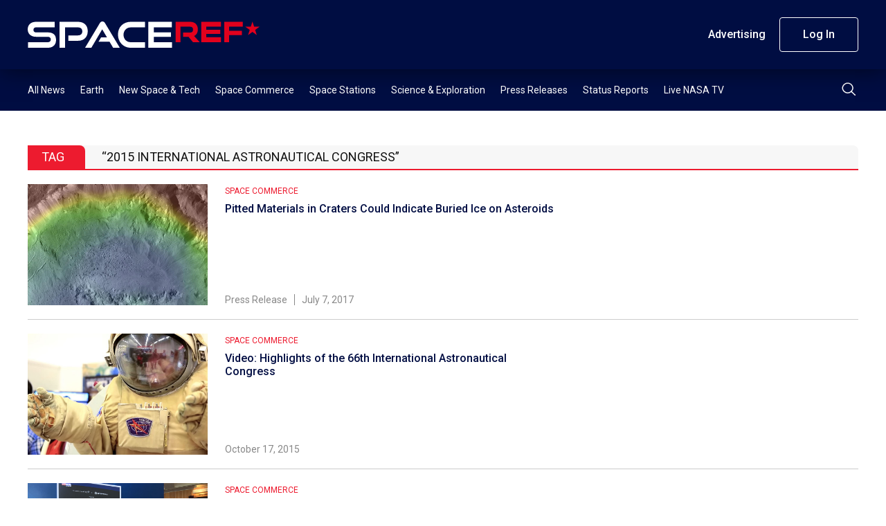

--- FILE ---
content_type: text/css
request_url: https://s45588.pcdn.co/wp-content/themes/spaceref-1.2/css/style.min3.css
body_size: 15754
content:
@import url(https://fonts.googleapis.com/css2?family=Roboto:ital,wght@0,400;0,500;0,700;1,400;1,500;1,700&display=swap);body,html{height:100%}dl,h1,h2,h3,h4,h5,h6,ol,p,ul{margin-top:0}a,input.input-text,select.select,textarea.textarea{-webkit-transition:color var(--duration) var(--function),background-color var(--duration) var(--function),border-color var(--duration) var(--function);will-change:color,background-color,border-color}dl,ol,pre,ul{margin-bottom:1rem}body,caption{text-align:left}dd,h1,h2,h3,h4,h5,h6,label{margin-bottom:.5rem}button,hr,input{overflow:visible}pre,textarea{overflow:auto}img,legend{display:block;max-width:100%}progress,sub,sup{vertical-align:baseline}.g-0,.gy-0,.row{--bs-gutter-y:0}.flex-column,.flex-row{-webkit-box-direction:normal!important}.wysiwyg figure,.wysiwyg img{margin-bottom:4.8rem}body,textarea.textarea{font-family:var(--font-family)}body .tribe-common .tribe-common-g-row--gutters>.tribe-common-g-col,body .tribe-events .tribe-events-calendar-list__event-row>.tribe-common-g-col{padding-left:var(--tec-grid-gutter-half);padding-right:var(--tec-grid-gutter-half)}.article-category,.article-modal-title,.article-single-category,.global-title,.related-global-title,.sidebar-event-w,.sidebar-widget-title{text-transform:uppercase}:root{--primary:#000D42;--secondary:#ED1B2F;--tertiary:#2E3192;--quaternary:#000000;--text:#111111;--accent:#000D42;--hover:#ED1B2F;--focus:#ED1B2F;--border-color:#CCCCCC;--white:#ffffff;--black:#000000;--gray:#888888;--gray-light:#F7F7F7;--gray-dark:#333333;--green:#00c100;--red:#ED1B2F;--font-size-html:10px;--font-size:1.8rem;--line-height:1.6666666667;--font-family:"Roboto",-apple-system,BlinkMacSystemFont,"Segoe UI",Roboto,"Helvetica Neue",Arial,"Noto Sans",sans-serif,"Apple Color Emoji","Segoe UI Emoji","Segoe UI Symbol","Noto Color Emoji";--duration:0.2s;--function:cubic-bezier(0.4, 0.0, 0.2, 1);--container:128rem;--gap:2rem;--radius:0.4rem;--overlay:rgba(0, 0, 0, 0.8);--shadow:0px 3px 30px rgba(0, 0, 0, 0.51);--z-index-modal:5000;--z-index-overlay:3000;--bs-blue:#0d6efd;--bs-indigo:#6610f2;--bs-purple:#6f42c1;--bs-pink:#d63384;--bs-red:#dc3545;--bs-orange:#fd7e14;--bs-yellow:#ffc107;--bs-green:#198754;--bs-teal:#20c997;--bs-cyan:#0dcaf0;--bs-white:#fff;--bs-gray:#6c757d;--bs-gray-dark:#343a40;--bs-gray-100:#f8f9fa;--bs-gray-200:#e9ecef;--bs-gray-300:#dee2e6;--bs-gray-400:#ced4da;--bs-gray-500:#adb5bd;--bs-gray-600:#6c757d;--bs-gray-700:#495057;--bs-gray-800:#343a40;--bs-gray-900:#212529;--bs-primary:#0d6efd;--bs-secondary:#6c757d;--bs-success:#198754;--bs-info:#0dcaf0;--bs-warning:#ffc107;--bs-danger:#dc3545;--bs-light:#f8f9fa;--bs-dark:#212529;--bs-primary-rgb:13,110,253;--bs-secondary-rgb:108,117,125;--bs-success-rgb:25,135,84;--bs-info-rgb:13,202,240;--bs-warning-rgb:255,193,7;--bs-danger-rgb:220,53,69;--bs-light-rgb:248,249,250;--bs-dark-rgb:33,37,41;--bs-white-rgb:255,255,255;--bs-black-rgb:0,0,0;--bs-body-color-rgb:33,37,41;--bs-body-bg-rgb:255,255,255;--bs-font-sans-serif:system-ui,-apple-system,"Segoe UI",Roboto,"Helvetica Neue",Arial,"Noto Sans","Liberation Sans",sans-serif,"Apple Color Emoji","Segoe UI Emoji","Segoe UI Symbol","Noto Color Emoji";--bs-font-monospace:SFMono-Regular,Menlo,Monaco,Consolas,"Liberation Mono","Courier New",monospace;--bs-gradient:linear-gradient(180deg, rgba(255, 255, 255, 0.15), rgba(255, 255, 255, 0));--bs-body-font-family:var(--bs-font-sans-serif);--bs-body-font-size:1rem;--bs-body-font-weight:400;--bs-body-line-height:1.5;--bs-body-color:#212529;--bs-body-bg:#fff}*,:after,:before{-webkit-box-sizing:border-box;box-sizing:border-box}html{font-size:var(--font-size-html);-webkit-text-size-adjust:100%;-webkit-tap-highlight-color:transparent}.box.visible,.checkbox,.drop-opened .drop-content,.header-menu-list>li:hover>ul,.radio,.social a,.social svg,article,aside,figcaption,figure,footer,header,hgroup,main,nav,section{display:block}label,output{display:inline-block}body{margin:0;font-size:var(--font-size);line-height:var(--line-height);color:var(--text);background-color:var(--white)}:focus{outline:0}[tabindex="-1"]:focus{outline:0!important}hr{-webkit-box-sizing:content-box;box-sizing:content-box;height:0}p{margin-bottom:1.6666666667em}abbr[data-original-title],abbr[title]{text-decoration:underline;-webkit-text-decoration:underline dotted;text-decoration:underline dotted;cursor:help;border-bottom:0;-webkit-text-decoration-skip-ink:none;text-decoration-skip-ink:none}.article-single-meta a,.wysiwyg a,a.underline{text-decoration:underline}.subscribe-tabs li,[type=button]:not(:disabled),[type=reset]:not(:disabled),[type=submit]:not(:disabled),button:not(:disabled),summary{cursor:pointer}.wysiwyg figure img,ol ol,ol ul,ul ol,ul ul{margin-bottom:0}b,dt,strong{font-weight:700}dd{margin-left:0}blockquote,figure{margin:0 0 1rem}small{font-size:80%}sub,sup{position:relative;font-size:75%;line-height:0}sub{bottom:-.25em}sup{top:-.5em}a{color:var(--accent);text-decoration:none;background-color:transparent;transition:color var(--duration) var(--function),background-color var(--duration) var(--function),border-color var(--duration) var(--function)}a:hover{color:var(--hover)}a:not([href]):not([tabindex]),a:not([href]):not([tabindex]):focus,a:not([href]):not([tabindex]):hover{color:inherit;text-decoration:none}code,kbd,pre,samp{font-family:SFMono-Regular,Menlo,Monaco,Consolas,"Liberation Mono","Courier New",monospace;font-size:1em}pre{margin-top:0}.main-site,svg{overflow:hidden}img{vertical-align:middle;border-style:none;width:auto;height:auto}svg{vertical-align:middle}table{border-collapse:collapse}caption{padding-top:.75rem;padding-bottom:.75rem;color:var(--gray-dark);caption-side:bottom}th{text-align:inherit}button{border-radius:0}button,input,optgroup,select,textarea{margin:0;font-family:inherit;font-size:inherit;line-height:inherit}button,select{text-transform:none}select{word-wrap:normal}[type=button],[type=reset],[type=submit],button{-webkit-appearance:button}[type=button]::-moz-focus-inner,[type=reset]::-moz-focus-inner,[type=submit]::-moz-focus-inner,button::-moz-focus-inner{padding:0;border-style:none}input[type=checkbox],input[type=radio]{-webkit-box-sizing:border-box;box-sizing:border-box;padding:0}input[type=date],input[type=datetime-local],input[type=month],input[type=time]{-webkit-appearance:listbox}textarea{resize:vertical}fieldset{min-width:0;padding:0;margin:0;border:0}legend{width:100%;padding:0;margin-bottom:.5rem;font-size:1.5rem;line-height:inherit;color:inherit;white-space:normal}[type=number]::-webkit-inner-spin-button,[type=number]::-webkit-outer-spin-button{height:auto}[type=search]{outline-offset:-2px;-webkit-appearance:none}[type=search]::-webkit-search-decoration{-webkit-appearance:none}::-webkit-file-upload-button{font:inherit;-webkit-appearance:button}summary{display:list-item}.label-hidden,template{display:none}.d-none,.pmpro_content_message,.wpfp-hide.wpfp-img,[hidden],body .tribe-events-c-view-selector{display:none!important}.map-canvas img{max-width:none}.clear{clear:both;display:block;line-height:0;height:0;font-size:0}.clearfix:after{clear:both;content:"";display:table}.alignleft{float:left!important}.alignright{float:right!important}.aligncenter{margin-left:auto!important;margin-right:auto!important}.overflow-hidden{overflow:hidden;display:block}.nowrap{white-space:nowrap}.content-box{-webkit-box-sizing:content-box;box-sizing:content-box}.container,.container-fluid,.container-lg,.container-md,.container-sm,.container-xl,.container-xxl{width:100%;padding-right:var(--bs-gutter-x,.75rem);padding-left:var(--bs-gutter-x,.75rem);margin-right:auto;margin-left:auto}.row{--bs-gutter-x:1.5rem;display:-webkit-box;display:-ms-flexbox;display:flex;-ms-flex-wrap:wrap;flex-wrap:wrap;margin-top:calc(-1 * var(--bs-gutter-y));margin-right:calc(-.5 * var(--bs-gutter-x));margin-left:calc(-.5 * var(--bs-gutter-x))}.row>*{-webkit-box-sizing:border-box;box-sizing:border-box;-ms-flex-negative:0;flex-shrink:0;width:100%;max-width:100%;padding-right:calc(var(--bs-gutter-x) * .5);padding-left:calc(var(--bs-gutter-x) * .5);margin-top:var(--bs-gutter-y)}.col{-webkit-box-flex:1;-ms-flex:1 0 0%;flex:1 0 0%}.col-auto,.row-cols-auto>*{-webkit-box-flex:0;-ms-flex:0 0 auto;flex:0 0 auto;width:auto}.col-12,.row-cols-1>*{-webkit-box-flex:0;-ms-flex:0 0 auto;flex:0 0 auto;width:100%}.col-6,.row-cols-2>*{-webkit-box-flex:0;-ms-flex:0 0 auto;flex:0 0 auto;width:50%}.row-cols-3>*{-webkit-box-flex:0;-ms-flex:0 0 auto;flex:0 0 auto;width:33.3333333333%}.col-3,.row-cols-4>*{-webkit-box-flex:0;-ms-flex:0 0 auto;flex:0 0 auto;width:25%}.row-cols-5>*{-webkit-box-flex:0;-ms-flex:0 0 auto;flex:0 0 auto;width:20%}.row-cols-6>*{-webkit-box-flex:0;-ms-flex:0 0 auto;flex:0 0 auto;width:16.6666666667%}.col-1,.col-2{-webkit-box-flex:0}.col-1{-ms-flex:0 0 auto;flex:0 0 auto;width:8.33333333%}.col-2{-ms-flex:0 0 auto;flex:0 0 auto;width:16.66666667%}.col-4,.col-5{-webkit-box-flex:0}.col-4{-ms-flex:0 0 auto;flex:0 0 auto;width:33.33333333%}.col-5{-ms-flex:0 0 auto;flex:0 0 auto;width:41.66666667%}.col-7,.col-8{-webkit-box-flex:0}.col-7{-ms-flex:0 0 auto;flex:0 0 auto;width:58.33333333%}.col-8{-ms-flex:0 0 auto;flex:0 0 auto;width:66.66666667%}.col-10,.col-9{-webkit-box-flex:0}.col-9{-ms-flex:0 0 auto;flex:0 0 auto;width:75%}.col-10{-ms-flex:0 0 auto;flex:0 0 auto;width:83.33333333%}.col-11{-webkit-box-flex:0;-ms-flex:0 0 auto;flex:0 0 auto;width:91.66666667%}.offset-1{margin-left:8.33333333%}.offset-2{margin-left:16.66666667%}.offset-3{margin-left:25%}.offset-4{margin-left:33.33333333%}.offset-5{margin-left:41.66666667%}.offset-6{margin-left:50%}.offset-7{margin-left:58.33333333%}.offset-8{margin-left:66.66666667%}.offset-9{margin-left:75%}.offset-10{margin-left:83.33333333%}.offset-11{margin-left:91.66666667%}.g-0,.gx-0,.row.g-0{--bs-gutter-x:0}.g-1,.gx-1{--bs-gutter-x:0.25rem}.g-1,.gy-1{--bs-gutter-y:0.25rem}.g-2,.gx-2{--bs-gutter-x:0.5rem}.g-2,.gy-2{--bs-gutter-y:0.5rem}.g-3,.gx-3{--bs-gutter-x:1rem}.g-3,.gy-3{--bs-gutter-y:1rem}.g-4,.gx-4{--bs-gutter-x:1.5rem}.g-4,.gy-4{--bs-gutter-y:1.5rem}.g-5,.gx-5{--bs-gutter-x:3rem}.g-5,.gy-5{--bs-gutter-y:3rem}.container,.row{--bs-gutter-x:4rem}.d-inline{display:inline!important}.d-inline-block{display:inline-block!important}.d-block{display:block!important}.d-grid{display:-ms-grid!important;display:grid!important}.d-table{display:table!important}.d-table-row{display:table-row!important}.d-table-cell{display:table-cell!important}.d-flex{display:-webkit-box!important;display:-ms-flexbox!important;display:flex!important}.d-inline-flex{display:-webkit-inline-box!important;display:-ms-inline-flexbox!important;display:inline-flex!important}.flex-fill{-webkit-box-flex:1!important;-ms-flex:1 1 auto!important;flex:1 1 auto!important}.flex-row{-webkit-box-orient:horizontal!important;-ms-flex-direction:row!important;flex-direction:row!important}.flex-column{-webkit-box-orient:vertical!important;-ms-flex-direction:column!important;flex-direction:column!important}.flex-column-reverse,.flex-row-reverse{-webkit-box-direction:reverse!important}.flex-row-reverse{-webkit-box-orient:horizontal!important;-ms-flex-direction:row-reverse!important;flex-direction:row-reverse!important}.flex-column-reverse{-webkit-box-orient:vertical!important;-ms-flex-direction:column-reverse!important;flex-direction:column-reverse!important}.flex-grow-0{-webkit-box-flex:0!important;-ms-flex-positive:0!important;flex-grow:0!important}.flex-grow-1{-webkit-box-flex:1!important;-ms-flex-positive:1!important;flex-grow:1!important}.flex-shrink-0{-ms-flex-negative:0!important;flex-shrink:0!important}.flex-shrink-1{-ms-flex-negative:1!important;flex-shrink:1!important}.flex-wrap{-ms-flex-wrap:wrap!important;flex-wrap:wrap!important}.flex-nowrap{-ms-flex-wrap:nowrap!important;flex-wrap:nowrap!important}.flex-wrap-reverse{-ms-flex-wrap:wrap-reverse!important;flex-wrap:wrap-reverse!important}.justify-content-start{-webkit-box-pack:start!important;-ms-flex-pack:start!important;justify-content:flex-start!important}.justify-content-end{-webkit-box-pack:end!important;-ms-flex-pack:end!important;justify-content:flex-end!important}.justify-content-center{-webkit-box-pack:center!important;-ms-flex-pack:center!important;justify-content:center!important}.justify-content-between{-webkit-box-pack:justify!important;-ms-flex-pack:justify!important;justify-content:space-between!important}.justify-content-around{-ms-flex-pack:distribute!important;justify-content:space-around!important}.justify-content-evenly{-webkit-box-pack:space-evenly!important;-ms-flex-pack:space-evenly!important;justify-content:space-evenly!important}.align-items-start{-webkit-box-align:start!important;-ms-flex-align:start!important;align-items:flex-start!important}.align-items-end{-webkit-box-align:end!important;-ms-flex-align:end!important;align-items:flex-end!important}.align-items-center{-webkit-box-align:center!important;-ms-flex-align:center!important;align-items:center!important}.align-items-baseline{-webkit-box-align:baseline!important;-ms-flex-align:baseline!important;align-items:baseline!important}.align-items-stretch{-webkit-box-align:stretch!important;-ms-flex-align:stretch!important;align-items:stretch!important}.align-content-start{-ms-flex-line-pack:start!important;align-content:flex-start!important}.align-content-end{-ms-flex-line-pack:end!important;align-content:flex-end!important}.align-content-center{-ms-flex-line-pack:center!important;align-content:center!important}.align-content-between{-ms-flex-line-pack:justify!important;align-content:space-between!important}.align-content-around{-ms-flex-line-pack:distribute!important;align-content:space-around!important}.align-content-stretch{-ms-flex-line-pack:stretch!important;align-content:stretch!important}.align-self-auto{-ms-flex-item-align:auto!important;-ms-grid-row-align:auto!important;align-self:auto!important}.align-self-start{-ms-flex-item-align:start!important;align-self:flex-start!important}.align-self-end{-ms-flex-item-align:end!important;align-self:flex-end!important}.align-self-center{-ms-flex-item-align:center!important;-ms-grid-row-align:center!important;align-self:center!important}.align-self-baseline{-ms-flex-item-align:baseline!important;align-self:baseline!important}.align-self-stretch{-ms-flex-item-align:stretch!important;-ms-grid-row-align:stretch!important;align-self:stretch!important}.order-first{-webkit-box-ordinal-group:0!important;-ms-flex-order:-1!important;order:-1!important}.order-0{-webkit-box-ordinal-group:1!important;-ms-flex-order:0!important;order:0!important}.order-1{-webkit-box-ordinal-group:2!important;-ms-flex-order:1!important;order:1!important}.order-2{-webkit-box-ordinal-group:3!important;-ms-flex-order:2!important;order:2!important}.order-3{-webkit-box-ordinal-group:4!important;-ms-flex-order:3!important;order:3!important}.order-4{-webkit-box-ordinal-group:5!important;-ms-flex-order:4!important;order:4!important}.order-5{-webkit-box-ordinal-group:6!important;-ms-flex-order:5!important;order:5!important}.order-last{-webkit-box-ordinal-group:7!important;-ms-flex-order:6!important;order:6!important}.m-0{margin:0!important}.m-1{margin:.25rem!important}.m-2{margin:.5rem!important}.m-3{margin:1rem!important}.m-4{margin:1.5rem!important}.m-5{margin:3rem!important}.m-auto{margin:auto!important}.mx-0{margin-right:0!important;margin-left:0!important}.mx-1{margin-right:.25rem!important;margin-left:.25rem!important}.mx-2{margin-right:.5rem!important;margin-left:.5rem!important}.mx-3{margin-right:1rem!important;margin-left:1rem!important}.mx-4{margin-right:1.5rem!important;margin-left:1.5rem!important}.mx-5{margin-right:3rem!important;margin-left:3rem!important}.mx-auto{margin-right:auto!important;margin-left:auto!important}.my-0{margin-top:0!important;margin-bottom:0!important}.my-1{margin-top:.25rem!important;margin-bottom:.25rem!important}.my-2{margin-top:.5rem!important;margin-bottom:.5rem!important}.my-3{margin-top:1rem!important;margin-bottom:1rem!important}.my-4{margin-top:1.5rem!important;margin-bottom:1.5rem!important}.my-5{margin-top:3rem!important;margin-bottom:3rem!important}.my-auto{margin-top:auto!important;margin-bottom:auto!important}.mt-0{margin-top:0!important}.mt-1{margin-top:.25rem!important}.mt-2{margin-top:.5rem!important}.mt-3{margin-top:1rem!important}.mt-4{margin-top:1.5rem!important}.mt-5{margin-top:3rem!important}.mt-auto{margin-top:auto!important}.me-0{margin-right:0!important}.me-1{margin-right:.25rem!important}.me-2{margin-right:.5rem!important}.me-3{margin-right:1rem!important}.me-4{margin-right:1.5rem!important}.me-5{margin-right:3rem!important}.me-auto{margin-right:auto!important}.mb-0{margin-bottom:0!important}.mb-1{margin-bottom:.25rem!important}.mb-2{margin-bottom:.5rem!important}.mb-3{margin-bottom:1rem!important}.mb-4{margin-bottom:1.5rem!important}.mb-5{margin-bottom:3rem!important}.mb-auto{margin-bottom:auto!important}.ms-0{margin-left:0!important}.ms-1{margin-left:.25rem!important}.ms-2{margin-left:.5rem!important}.ms-3{margin-left:1rem!important}.ms-4{margin-left:1.5rem!important}.ms-5{margin-left:3rem!important}.ms-auto{margin-left:auto!important}.p-0{padding:0!important}.p-1{padding:.25rem!important}.p-2{padding:.5rem!important}.p-3{padding:1rem!important}.p-4{padding:1.5rem!important}.p-5{padding:3rem!important}.px-0{padding-right:0!important;padding-left:0!important}.px-1{padding-right:.25rem!important;padding-left:.25rem!important}.px-2{padding-right:.5rem!important;padding-left:.5rem!important}.px-3{padding-right:1rem!important;padding-left:1rem!important}.px-4{padding-right:1.5rem!important;padding-left:1.5rem!important}.px-5{padding-right:3rem!important;padding-left:3rem!important}.py-0{padding-top:0!important;padding-bottom:0!important}.py-1{padding-top:.25rem!important;padding-bottom:.25rem!important}.py-2{padding-top:.5rem!important;padding-bottom:.5rem!important}.py-3{padding-top:1rem!important;padding-bottom:1rem!important}.py-4{padding-top:1.5rem!important;padding-bottom:1.5rem!important}.py-5{padding-top:3rem!important;padding-bottom:3rem!important}.pt-0{padding-top:0!important}.pt-1{padding-top:.25rem!important}.pt-2{padding-top:.5rem!important}.pt-3{padding-top:1rem!important}.pt-4{padding-top:1.5rem!important}.pt-5{padding-top:3rem!important}.pe-0{padding-right:0!important}.pe-1{padding-right:.25rem!important}.pe-2{padding-right:.5rem!important}.pe-3{padding-right:1rem!important}.pe-4{padding-right:1.5rem!important}.pe-5{padding-right:3rem!important}.pb-0{padding-bottom:0!important}.pb-1{padding-bottom:.25rem!important}.pb-2{padding-bottom:.5rem!important}.pb-3{padding-bottom:1rem!important}.pb-4{padding-bottom:1.5rem!important}.pb-5{padding-bottom:3rem!important}.ps-0{padding-left:0!important}.ps-1{padding-left:.25rem!important}.ps-2{padding-left:.5rem!important}.ps-3{padding-left:1rem!important}.ps-4{padding-left:1.5rem!important}.ps-5{padding-left:3rem!important}@media (min-width:576px){.container,.container-sm{max-width:540px}.col-sm{-webkit-box-flex:1;-ms-flex:1 0 0%;flex:1 0 0%}.col-sm-auto,.row-cols-sm-auto>*{-webkit-box-flex:0;-ms-flex:0 0 auto;flex:0 0 auto;width:auto}.col-sm-12,.row-cols-sm-1>*{-webkit-box-flex:0;-ms-flex:0 0 auto;flex:0 0 auto;width:100%}.col-sm-6,.row-cols-sm-2>*{-webkit-box-flex:0;-ms-flex:0 0 auto;flex:0 0 auto;width:50%}.row-cols-sm-3>*{-webkit-box-flex:0;-ms-flex:0 0 auto;flex:0 0 auto;width:33.3333333333%}.col-sm-3,.row-cols-sm-4>*{-webkit-box-flex:0;-ms-flex:0 0 auto;flex:0 0 auto;width:25%}.row-cols-sm-5>*{-webkit-box-flex:0;-ms-flex:0 0 auto;flex:0 0 auto;width:20%}.row-cols-sm-6>*{-webkit-box-flex:0;-ms-flex:0 0 auto;flex:0 0 auto;width:16.6666666667%}.col-sm-1{-webkit-box-flex:0;-ms-flex:0 0 auto;flex:0 0 auto;width:8.33333333%}.col-sm-2{-webkit-box-flex:0;-ms-flex:0 0 auto;flex:0 0 auto;width:16.66666667%}.col-sm-4{-webkit-box-flex:0;-ms-flex:0 0 auto;flex:0 0 auto;width:33.33333333%}.col-sm-5{-webkit-box-flex:0;-ms-flex:0 0 auto;flex:0 0 auto;width:41.66666667%}.col-sm-7{-webkit-box-flex:0;-ms-flex:0 0 auto;flex:0 0 auto;width:58.33333333%}.col-sm-8{-webkit-box-flex:0;-ms-flex:0 0 auto;flex:0 0 auto;width:66.66666667%}.col-sm-9{-webkit-box-flex:0;-ms-flex:0 0 auto;flex:0 0 auto;width:75%}.col-sm-10{-webkit-box-flex:0;-ms-flex:0 0 auto;flex:0 0 auto;width:83.33333333%}.col-sm-11{-webkit-box-flex:0;-ms-flex:0 0 auto;flex:0 0 auto;width:91.66666667%}.offset-sm-0{margin-left:0}.offset-sm-1{margin-left:8.33333333%}.offset-sm-2{margin-left:16.66666667%}.offset-sm-3{margin-left:25%}.offset-sm-4{margin-left:33.33333333%}.offset-sm-5{margin-left:41.66666667%}.offset-sm-6{margin-left:50%}.offset-sm-7{margin-left:58.33333333%}.offset-sm-8{margin-left:66.66666667%}.offset-sm-9{margin-left:75%}.offset-sm-10{margin-left:83.33333333%}.offset-sm-11{margin-left:91.66666667%}.g-sm-0,.gx-sm-0{--bs-gutter-x:0}.g-sm-0,.gy-sm-0{--bs-gutter-y:0}.g-sm-1,.gx-sm-1{--bs-gutter-x:0.25rem}.g-sm-1,.gy-sm-1{--bs-gutter-y:0.25rem}.g-sm-2,.gx-sm-2{--bs-gutter-x:0.5rem}.g-sm-2,.gy-sm-2{--bs-gutter-y:0.5rem}.g-sm-3,.gx-sm-3{--bs-gutter-x:1rem}.g-sm-3,.gy-sm-3{--bs-gutter-y:1rem}.g-sm-4,.gx-sm-4{--bs-gutter-x:1.5rem}.g-sm-4,.gy-sm-4{--bs-gutter-y:1.5rem}.g-sm-5,.gx-sm-5{--bs-gutter-x:3rem}.g-sm-5,.gy-sm-5{--bs-gutter-y:3rem}.flex-sm-column,.flex-sm-row{-webkit-box-direction:normal!important}.d-sm-inline{display:inline!important}.d-sm-inline-block{display:inline-block!important}.d-sm-block{display:block!important}.d-sm-grid{display:-ms-grid!important;display:grid!important}.d-sm-table{display:table!important}.d-sm-table-row{display:table-row!important}.d-sm-table-cell{display:table-cell!important}.d-sm-flex{display:-webkit-box!important;display:-ms-flexbox!important;display:flex!important}.d-sm-inline-flex{display:-webkit-inline-box!important;display:-ms-inline-flexbox!important;display:inline-flex!important}.d-sm-none{display:none!important}.flex-sm-fill{-webkit-box-flex:1!important;-ms-flex:1 1 auto!important;flex:1 1 auto!important}.flex-sm-row{-webkit-box-orient:horizontal!important;-ms-flex-direction:row!important;flex-direction:row!important}.flex-sm-column{-webkit-box-orient:vertical!important;-ms-flex-direction:column!important;flex-direction:column!important}.flex-sm-row-reverse{-webkit-box-orient:horizontal!important;-webkit-box-direction:reverse!important;-ms-flex-direction:row-reverse!important;flex-direction:row-reverse!important}.flex-sm-column-reverse{-webkit-box-orient:vertical!important;-webkit-box-direction:reverse!important;-ms-flex-direction:column-reverse!important;flex-direction:column-reverse!important}.flex-sm-grow-0{-webkit-box-flex:0!important;-ms-flex-positive:0!important;flex-grow:0!important}.flex-sm-grow-1{-webkit-box-flex:1!important;-ms-flex-positive:1!important;flex-grow:1!important}.flex-sm-shrink-0{-ms-flex-negative:0!important;flex-shrink:0!important}.flex-sm-shrink-1{-ms-flex-negative:1!important;flex-shrink:1!important}.flex-sm-wrap{-ms-flex-wrap:wrap!important;flex-wrap:wrap!important}.flex-sm-nowrap{-ms-flex-wrap:nowrap!important;flex-wrap:nowrap!important}.flex-sm-wrap-reverse{-ms-flex-wrap:wrap-reverse!important;flex-wrap:wrap-reverse!important}.justify-content-sm-start{-webkit-box-pack:start!important;-ms-flex-pack:start!important;justify-content:flex-start!important}.justify-content-sm-end{-webkit-box-pack:end!important;-ms-flex-pack:end!important;justify-content:flex-end!important}.justify-content-sm-center{-webkit-box-pack:center!important;-ms-flex-pack:center!important;justify-content:center!important}.justify-content-sm-between{-webkit-box-pack:justify!important;-ms-flex-pack:justify!important;justify-content:space-between!important}.justify-content-sm-around{-ms-flex-pack:distribute!important;justify-content:space-around!important}.justify-content-sm-evenly{-webkit-box-pack:space-evenly!important;-ms-flex-pack:space-evenly!important;justify-content:space-evenly!important}.align-items-sm-start{-webkit-box-align:start!important;-ms-flex-align:start!important;align-items:flex-start!important}.align-items-sm-end{-webkit-box-align:end!important;-ms-flex-align:end!important;align-items:flex-end!important}.align-items-sm-center{-webkit-box-align:center!important;-ms-flex-align:center!important;align-items:center!important}.align-items-sm-baseline{-webkit-box-align:baseline!important;-ms-flex-align:baseline!important;align-items:baseline!important}.align-items-sm-stretch{-webkit-box-align:stretch!important;-ms-flex-align:stretch!important;align-items:stretch!important}.align-content-sm-start{-ms-flex-line-pack:start!important;align-content:flex-start!important}.align-content-sm-end{-ms-flex-line-pack:end!important;align-content:flex-end!important}.align-content-sm-center{-ms-flex-line-pack:center!important;align-content:center!important}.align-content-sm-between{-ms-flex-line-pack:justify!important;align-content:space-between!important}.align-content-sm-around{-ms-flex-line-pack:distribute!important;align-content:space-around!important}.align-content-sm-stretch{-ms-flex-line-pack:stretch!important;align-content:stretch!important}.align-self-sm-auto{-ms-flex-item-align:auto!important;-ms-grid-row-align:auto!important;align-self:auto!important}.align-self-sm-start{-ms-flex-item-align:start!important;align-self:flex-start!important}.align-self-sm-end{-ms-flex-item-align:end!important;align-self:flex-end!important}.align-self-sm-center{-ms-flex-item-align:center!important;-ms-grid-row-align:center!important;align-self:center!important}.align-self-sm-baseline{-ms-flex-item-align:baseline!important;align-self:baseline!important}.align-self-sm-stretch{-ms-flex-item-align:stretch!important;-ms-grid-row-align:stretch!important;align-self:stretch!important}.order-sm-first{-webkit-box-ordinal-group:0!important;-ms-flex-order:-1!important;order:-1!important}.order-sm-0{-webkit-box-ordinal-group:1!important;-ms-flex-order:0!important;order:0!important}.order-sm-1{-webkit-box-ordinal-group:2!important;-ms-flex-order:1!important;order:1!important}.order-sm-2{-webkit-box-ordinal-group:3!important;-ms-flex-order:2!important;order:2!important}.order-sm-3{-webkit-box-ordinal-group:4!important;-ms-flex-order:3!important;order:3!important}.order-sm-4{-webkit-box-ordinal-group:5!important;-ms-flex-order:4!important;order:4!important}.order-sm-5{-webkit-box-ordinal-group:6!important;-ms-flex-order:5!important;order:5!important}.order-sm-last{-webkit-box-ordinal-group:7!important;-ms-flex-order:6!important;order:6!important}.m-sm-0{margin:0!important}.m-sm-1{margin:.25rem!important}.m-sm-2{margin:.5rem!important}.m-sm-3{margin:1rem!important}.m-sm-4{margin:1.5rem!important}.m-sm-5{margin:3rem!important}.m-sm-auto{margin:auto!important}.mx-sm-0{margin-right:0!important;margin-left:0!important}.mx-sm-1{margin-right:.25rem!important;margin-left:.25rem!important}.mx-sm-2{margin-right:.5rem!important;margin-left:.5rem!important}.mx-sm-3{margin-right:1rem!important;margin-left:1rem!important}.mx-sm-4{margin-right:1.5rem!important;margin-left:1.5rem!important}.mx-sm-5{margin-right:3rem!important;margin-left:3rem!important}.mx-sm-auto{margin-right:auto!important;margin-left:auto!important}.my-sm-0{margin-top:0!important;margin-bottom:0!important}.my-sm-1{margin-top:.25rem!important;margin-bottom:.25rem!important}.my-sm-2{margin-top:.5rem!important;margin-bottom:.5rem!important}.my-sm-3{margin-top:1rem!important;margin-bottom:1rem!important}.my-sm-4{margin-top:1.5rem!important;margin-bottom:1.5rem!important}.my-sm-5{margin-top:3rem!important;margin-bottom:3rem!important}.my-sm-auto{margin-top:auto!important;margin-bottom:auto!important}.mt-sm-0{margin-top:0!important}.mt-sm-1{margin-top:.25rem!important}.mt-sm-2{margin-top:.5rem!important}.mt-sm-3{margin-top:1rem!important}.mt-sm-4{margin-top:1.5rem!important}.mt-sm-5{margin-top:3rem!important}.mt-sm-auto{margin-top:auto!important}.me-sm-0{margin-right:0!important}.me-sm-1{margin-right:.25rem!important}.me-sm-2{margin-right:.5rem!important}.me-sm-3{margin-right:1rem!important}.me-sm-4{margin-right:1.5rem!important}.me-sm-5{margin-right:3rem!important}.me-sm-auto{margin-right:auto!important}.mb-sm-0{margin-bottom:0!important}.mb-sm-1{margin-bottom:.25rem!important}.mb-sm-2{margin-bottom:.5rem!important}.mb-sm-3{margin-bottom:1rem!important}.mb-sm-4{margin-bottom:1.5rem!important}.mb-sm-5{margin-bottom:3rem!important}.mb-sm-auto{margin-bottom:auto!important}.ms-sm-0{margin-left:0!important}.ms-sm-1{margin-left:.25rem!important}.ms-sm-2{margin-left:.5rem!important}.ms-sm-3{margin-left:1rem!important}.ms-sm-4{margin-left:1.5rem!important}.ms-sm-5{margin-left:3rem!important}.ms-sm-auto{margin-left:auto!important}.p-sm-0{padding:0!important}.p-sm-1{padding:.25rem!important}.p-sm-2{padding:.5rem!important}.p-sm-3{padding:1rem!important}.p-sm-4{padding:1.5rem!important}.p-sm-5{padding:3rem!important}.px-sm-0{padding-right:0!important;padding-left:0!important}.px-sm-1{padding-right:.25rem!important;padding-left:.25rem!important}.px-sm-2{padding-right:.5rem!important;padding-left:.5rem!important}.px-sm-3{padding-right:1rem!important;padding-left:1rem!important}.px-sm-4{padding-right:1.5rem!important;padding-left:1.5rem!important}.px-sm-5{padding-right:3rem!important;padding-left:3rem!important}.py-sm-0{padding-top:0!important;padding-bottom:0!important}.py-sm-1{padding-top:.25rem!important;padding-bottom:.25rem!important}.py-sm-2{padding-top:.5rem!important;padding-bottom:.5rem!important}.py-sm-3{padding-top:1rem!important;padding-bottom:1rem!important}.py-sm-4{padding-top:1.5rem!important;padding-bottom:1.5rem!important}.py-sm-5{padding-top:3rem!important;padding-bottom:3rem!important}.pt-sm-0{padding-top:0!important}.pt-sm-1{padding-top:.25rem!important}.pt-sm-2{padding-top:.5rem!important}.pt-sm-3{padding-top:1rem!important}.pt-sm-4{padding-top:1.5rem!important}.pt-sm-5{padding-top:3rem!important}.pe-sm-0{padding-right:0!important}.pe-sm-1{padding-right:.25rem!important}.pe-sm-2{padding-right:.5rem!important}.pe-sm-3{padding-right:1rem!important}.pe-sm-4{padding-right:1.5rem!important}.pe-sm-5{padding-right:3rem!important}.pb-sm-0{padding-bottom:0!important}.pb-sm-1{padding-bottom:.25rem!important}.pb-sm-2{padding-bottom:.5rem!important}.pb-sm-3{padding-bottom:1rem!important}.pb-sm-4{padding-bottom:1.5rem!important}.pb-sm-5{padding-bottom:3rem!important}.ps-sm-0{padding-left:0!important}.ps-sm-1{padding-left:.25rem!important}.ps-sm-2{padding-left:.5rem!important}.ps-sm-3{padding-left:1rem!important}.ps-sm-4{padding-left:1.5rem!important}.ps-sm-5{padding-left:3rem!important}}@media (min-width:768px){.container,.container-md,.container-sm{max-width:720px}.col-md{-webkit-box-flex:1;-ms-flex:1 0 0%;flex:1 0 0%}.col-md-auto,.row-cols-md-auto>*{-webkit-box-flex:0;-ms-flex:0 0 auto;flex:0 0 auto;width:auto}.col-md-12,.row-cols-md-1>*{-webkit-box-flex:0;-ms-flex:0 0 auto;flex:0 0 auto;width:100%}.col-md-6,.row-cols-md-2>*{-webkit-box-flex:0;-ms-flex:0 0 auto;flex:0 0 auto;width:50%}.row-cols-md-3>*{-webkit-box-flex:0;-ms-flex:0 0 auto;flex:0 0 auto;width:33.3333333333%}.col-md-3,.row-cols-md-4>*{-webkit-box-flex:0;-ms-flex:0 0 auto;flex:0 0 auto;width:25%}.row-cols-md-5>*{-webkit-box-flex:0;-ms-flex:0 0 auto;flex:0 0 auto;width:20%}.row-cols-md-6>*{-webkit-box-flex:0;-ms-flex:0 0 auto;flex:0 0 auto;width:16.6666666667%}.col-md-1{-webkit-box-flex:0;-ms-flex:0 0 auto;flex:0 0 auto;width:8.33333333%}.col-md-2{-webkit-box-flex:0;-ms-flex:0 0 auto;flex:0 0 auto;width:16.66666667%}.col-md-4{-webkit-box-flex:0;-ms-flex:0 0 auto;flex:0 0 auto;width:33.33333333%}.col-md-5{-webkit-box-flex:0;-ms-flex:0 0 auto;flex:0 0 auto;width:41.66666667%}.col-md-7{-webkit-box-flex:0;-ms-flex:0 0 auto;flex:0 0 auto;width:58.33333333%}.col-md-8{-webkit-box-flex:0;-ms-flex:0 0 auto;flex:0 0 auto;width:66.66666667%}.col-md-9{-webkit-box-flex:0;-ms-flex:0 0 auto;flex:0 0 auto;width:75%}.col-md-10{-webkit-box-flex:0;-ms-flex:0 0 auto;flex:0 0 auto;width:83.33333333%}.col-md-11{-webkit-box-flex:0;-ms-flex:0 0 auto;flex:0 0 auto;width:91.66666667%}.offset-md-0{margin-left:0}.offset-md-1{margin-left:8.33333333%}.offset-md-2{margin-left:16.66666667%}.offset-md-3{margin-left:25%}.offset-md-4{margin-left:33.33333333%}.offset-md-5{margin-left:41.66666667%}.offset-md-6{margin-left:50%}.offset-md-7{margin-left:58.33333333%}.offset-md-8{margin-left:66.66666667%}.offset-md-9{margin-left:75%}.offset-md-10{margin-left:83.33333333%}.offset-md-11{margin-left:91.66666667%}.g-md-0,.gx-md-0{--bs-gutter-x:0}.g-md-0,.gy-md-0{--bs-gutter-y:0}.g-md-1,.gx-md-1{--bs-gutter-x:0.25rem}.g-md-1,.gy-md-1{--bs-gutter-y:0.25rem}.g-md-2,.gx-md-2{--bs-gutter-x:0.5rem}.g-md-2,.gy-md-2{--bs-gutter-y:0.5rem}.g-md-3,.gx-md-3{--bs-gutter-x:1rem}.g-md-3,.gy-md-3{--bs-gutter-y:1rem}.g-md-4,.gx-md-4{--bs-gutter-x:1.5rem}.g-md-4,.gy-md-4{--bs-gutter-y:1.5rem}.g-md-5,.gx-md-5{--bs-gutter-x:3rem}.g-md-5,.gy-md-5{--bs-gutter-y:3rem}.flex-md-column,.flex-md-row{-webkit-box-direction:normal!important}.d-md-inline{display:inline!important}.d-md-inline-block{display:inline-block!important}.d-md-block{display:block!important}.d-md-grid{display:-ms-grid!important;display:grid!important}.d-md-table{display:table!important}.d-md-table-row{display:table-row!important}.d-md-table-cell{display:table-cell!important}.d-md-flex{display:-webkit-box!important;display:-ms-flexbox!important;display:flex!important}.d-md-inline-flex{display:-webkit-inline-box!important;display:-ms-inline-flexbox!important;display:inline-flex!important}.d-md-none{display:none!important}.flex-md-fill{-webkit-box-flex:1!important;-ms-flex:1 1 auto!important;flex:1 1 auto!important}.flex-md-row{-webkit-box-orient:horizontal!important;-ms-flex-direction:row!important;flex-direction:row!important}.flex-md-column{-webkit-box-orient:vertical!important;-ms-flex-direction:column!important;flex-direction:column!important}.flex-md-row-reverse{-webkit-box-orient:horizontal!important;-webkit-box-direction:reverse!important;-ms-flex-direction:row-reverse!important;flex-direction:row-reverse!important}.flex-md-column-reverse{-webkit-box-orient:vertical!important;-webkit-box-direction:reverse!important;-ms-flex-direction:column-reverse!important;flex-direction:column-reverse!important}.flex-md-grow-0{-webkit-box-flex:0!important;-ms-flex-positive:0!important;flex-grow:0!important}.flex-md-grow-1{-webkit-box-flex:1!important;-ms-flex-positive:1!important;flex-grow:1!important}.flex-md-shrink-0{-ms-flex-negative:0!important;flex-shrink:0!important}.flex-md-shrink-1{-ms-flex-negative:1!important;flex-shrink:1!important}.flex-md-wrap{-ms-flex-wrap:wrap!important;flex-wrap:wrap!important}.flex-md-nowrap{-ms-flex-wrap:nowrap!important;flex-wrap:nowrap!important}.flex-md-wrap-reverse{-ms-flex-wrap:wrap-reverse!important;flex-wrap:wrap-reverse!important}.justify-content-md-start{-webkit-box-pack:start!important;-ms-flex-pack:start!important;justify-content:flex-start!important}.justify-content-md-end{-webkit-box-pack:end!important;-ms-flex-pack:end!important;justify-content:flex-end!important}.justify-content-md-center{-webkit-box-pack:center!important;-ms-flex-pack:center!important;justify-content:center!important}.justify-content-md-between{-webkit-box-pack:justify!important;-ms-flex-pack:justify!important;justify-content:space-between!important}.justify-content-md-around{-ms-flex-pack:distribute!important;justify-content:space-around!important}.justify-content-md-evenly{-webkit-box-pack:space-evenly!important;-ms-flex-pack:space-evenly!important;justify-content:space-evenly!important}.align-items-md-start{-webkit-box-align:start!important;-ms-flex-align:start!important;align-items:flex-start!important}.align-items-md-end{-webkit-box-align:end!important;-ms-flex-align:end!important;align-items:flex-end!important}.align-items-md-center{-webkit-box-align:center!important;-ms-flex-align:center!important;align-items:center!important}.align-items-md-baseline{-webkit-box-align:baseline!important;-ms-flex-align:baseline!important;align-items:baseline!important}.align-items-md-stretch{-webkit-box-align:stretch!important;-ms-flex-align:stretch!important;align-items:stretch!important}.align-content-md-start{-ms-flex-line-pack:start!important;align-content:flex-start!important}.align-content-md-end{-ms-flex-line-pack:end!important;align-content:flex-end!important}.align-content-md-center{-ms-flex-line-pack:center!important;align-content:center!important}.align-content-md-between{-ms-flex-line-pack:justify!important;align-content:space-between!important}.align-content-md-around{-ms-flex-line-pack:distribute!important;align-content:space-around!important}.align-content-md-stretch{-ms-flex-line-pack:stretch!important;align-content:stretch!important}.align-self-md-auto{-ms-flex-item-align:auto!important;-ms-grid-row-align:auto!important;align-self:auto!important}.align-self-md-start{-ms-flex-item-align:start!important;align-self:flex-start!important}.align-self-md-end{-ms-flex-item-align:end!important;align-self:flex-end!important}.align-self-md-center{-ms-flex-item-align:center!important;-ms-grid-row-align:center!important;align-self:center!important}.align-self-md-baseline{-ms-flex-item-align:baseline!important;align-self:baseline!important}.align-self-md-stretch{-ms-flex-item-align:stretch!important;-ms-grid-row-align:stretch!important;align-self:stretch!important}.order-md-first{-webkit-box-ordinal-group:0!important;-ms-flex-order:-1!important;order:-1!important}.order-md-0{-webkit-box-ordinal-group:1!important;-ms-flex-order:0!important;order:0!important}.order-md-1{-webkit-box-ordinal-group:2!important;-ms-flex-order:1!important;order:1!important}.order-md-2{-webkit-box-ordinal-group:3!important;-ms-flex-order:2!important;order:2!important}.order-md-3{-webkit-box-ordinal-group:4!important;-ms-flex-order:3!important;order:3!important}.order-md-4{-webkit-box-ordinal-group:5!important;-ms-flex-order:4!important;order:4!important}.order-md-5{-webkit-box-ordinal-group:6!important;-ms-flex-order:5!important;order:5!important}.order-md-last{-webkit-box-ordinal-group:7!important;-ms-flex-order:6!important;order:6!important}.m-md-0{margin:0!important}.m-md-1{margin:.25rem!important}.m-md-2{margin:.5rem!important}.m-md-3{margin:1rem!important}.m-md-4{margin:1.5rem!important}.m-md-5{margin:3rem!important}.m-md-auto{margin:auto!important}.mx-md-0{margin-right:0!important;margin-left:0!important}.mx-md-1{margin-right:.25rem!important;margin-left:.25rem!important}.mx-md-2{margin-right:.5rem!important;margin-left:.5rem!important}.mx-md-3{margin-right:1rem!important;margin-left:1rem!important}.mx-md-4{margin-right:1.5rem!important;margin-left:1.5rem!important}.mx-md-5{margin-right:3rem!important;margin-left:3rem!important}.mx-md-auto{margin-right:auto!important;margin-left:auto!important}.my-md-0{margin-top:0!important;margin-bottom:0!important}.my-md-1{margin-top:.25rem!important;margin-bottom:.25rem!important}.my-md-2{margin-top:.5rem!important;margin-bottom:.5rem!important}.my-md-3{margin-top:1rem!important;margin-bottom:1rem!important}.my-md-4{margin-top:1.5rem!important;margin-bottom:1.5rem!important}.my-md-5{margin-top:3rem!important;margin-bottom:3rem!important}.my-md-auto{margin-top:auto!important;margin-bottom:auto!important}.mt-md-0{margin-top:0!important}.mt-md-1{margin-top:.25rem!important}.mt-md-2{margin-top:.5rem!important}.mt-md-3{margin-top:1rem!important}.mt-md-4{margin-top:1.5rem!important}.mt-md-5{margin-top:3rem!important}.mt-md-auto{margin-top:auto!important}.me-md-0{margin-right:0!important}.me-md-1{margin-right:.25rem!important}.me-md-2{margin-right:.5rem!important}.me-md-3{margin-right:1rem!important}.me-md-4{margin-right:1.5rem!important}.me-md-5{margin-right:3rem!important}.me-md-auto{margin-right:auto!important}.mb-md-0{margin-bottom:0!important}.mb-md-1{margin-bottom:.25rem!important}.mb-md-2{margin-bottom:.5rem!important}.mb-md-3{margin-bottom:1rem!important}.mb-md-4{margin-bottom:1.5rem!important}.mb-md-5{margin-bottom:3rem!important}.mb-md-auto{margin-bottom:auto!important}.ms-md-0{margin-left:0!important}.ms-md-1{margin-left:.25rem!important}.ms-md-2{margin-left:.5rem!important}.ms-md-3{margin-left:1rem!important}.ms-md-4{margin-left:1.5rem!important}.ms-md-5{margin-left:3rem!important}.ms-md-auto{margin-left:auto!important}.p-md-0{padding:0!important}.p-md-1{padding:.25rem!important}.p-md-2{padding:.5rem!important}.p-md-3{padding:1rem!important}.p-md-4{padding:1.5rem!important}.p-md-5{padding:3rem!important}.px-md-0{padding-right:0!important;padding-left:0!important}.px-md-1{padding-right:.25rem!important;padding-left:.25rem!important}.px-md-2{padding-right:.5rem!important;padding-left:.5rem!important}.px-md-3{padding-right:1rem!important;padding-left:1rem!important}.px-md-4{padding-right:1.5rem!important;padding-left:1.5rem!important}.px-md-5{padding-right:3rem!important;padding-left:3rem!important}.py-md-0{padding-top:0!important;padding-bottom:0!important}.py-md-1{padding-top:.25rem!important;padding-bottom:.25rem!important}.py-md-2{padding-top:.5rem!important;padding-bottom:.5rem!important}.py-md-3{padding-top:1rem!important;padding-bottom:1rem!important}.py-md-4{padding-top:1.5rem!important;padding-bottom:1.5rem!important}.py-md-5{padding-top:3rem!important;padding-bottom:3rem!important}.pt-md-0{padding-top:0!important}.pt-md-1{padding-top:.25rem!important}.pt-md-2{padding-top:.5rem!important}.pt-md-3{padding-top:1rem!important}.pt-md-4{padding-top:1.5rem!important}.pt-md-5{padding-top:3rem!important}.pe-md-0{padding-right:0!important}.pe-md-1{padding-right:.25rem!important}.pe-md-2{padding-right:.5rem!important}.pe-md-3{padding-right:1rem!important}.pe-md-4{padding-right:1.5rem!important}.pe-md-5{padding-right:3rem!important}.pb-md-0{padding-bottom:0!important}.pb-md-1{padding-bottom:.25rem!important}.pb-md-2{padding-bottom:.5rem!important}.pb-md-3{padding-bottom:1rem!important}.pb-md-4{padding-bottom:1.5rem!important}.pb-md-5{padding-bottom:3rem!important}.ps-md-0{padding-left:0!important}.ps-md-1{padding-left:.25rem!important}.ps-md-2{padding-left:.5rem!important}.ps-md-3{padding-left:1rem!important}.ps-md-4{padding-left:1.5rem!important}.ps-md-5{padding-left:3rem!important}}@media (min-width:992px){.container,.container-lg,.container-md,.container-sm{max-width:960px}.col-lg{-webkit-box-flex:1;-ms-flex:1 0 0%;flex:1 0 0%}.col-lg-auto,.row-cols-lg-auto>*{-webkit-box-flex:0;-ms-flex:0 0 auto;flex:0 0 auto;width:auto}.col-lg-12,.row-cols-lg-1>*{-webkit-box-flex:0;-ms-flex:0 0 auto;flex:0 0 auto;width:100%}.col-lg-6,.row-cols-lg-2>*{-webkit-box-flex:0;-ms-flex:0 0 auto;flex:0 0 auto;width:50%}.row-cols-lg-3>*{-webkit-box-flex:0;-ms-flex:0 0 auto;flex:0 0 auto;width:33.3333333333%}.col-lg-3,.row-cols-lg-4>*{-webkit-box-flex:0;-ms-flex:0 0 auto;flex:0 0 auto;width:25%}.row-cols-lg-5>*{-webkit-box-flex:0;-ms-flex:0 0 auto;flex:0 0 auto;width:20%}.row-cols-lg-6>*{-webkit-box-flex:0;-ms-flex:0 0 auto;flex:0 0 auto;width:16.6666666667%}.col-lg-1{-webkit-box-flex:0;-ms-flex:0 0 auto;flex:0 0 auto;width:8.33333333%}.col-lg-2{-webkit-box-flex:0;-ms-flex:0 0 auto;flex:0 0 auto;width:16.66666667%}.col-lg-4{-webkit-box-flex:0;-ms-flex:0 0 auto;flex:0 0 auto;width:33.33333333%}.col-lg-5{-webkit-box-flex:0;-ms-flex:0 0 auto;flex:0 0 auto;width:41.66666667%}.col-lg-7{-webkit-box-flex:0;-ms-flex:0 0 auto;flex:0 0 auto;width:58.33333333%}.col-lg-8{-webkit-box-flex:0;-ms-flex:0 0 auto;flex:0 0 auto;width:66.66666667%}.col-lg-9{-webkit-box-flex:0;-ms-flex:0 0 auto;flex:0 0 auto;width:75%}.col-lg-10{-webkit-box-flex:0;-ms-flex:0 0 auto;flex:0 0 auto;width:83.33333333%}.col-lg-11{-webkit-box-flex:0;-ms-flex:0 0 auto;flex:0 0 auto;width:91.66666667%}.offset-lg-0{margin-left:0}.offset-lg-1{margin-left:8.33333333%}.offset-lg-2{margin-left:16.66666667%}.offset-lg-3{margin-left:25%}.offset-lg-4{margin-left:33.33333333%}.offset-lg-5{margin-left:41.66666667%}.offset-lg-6{margin-left:50%}.offset-lg-7{margin-left:58.33333333%}.offset-lg-8{margin-left:66.66666667%}.offset-lg-9{margin-left:75%}.offset-lg-10{margin-left:83.33333333%}.offset-lg-11{margin-left:91.66666667%}.g-lg-0,.gx-lg-0{--bs-gutter-x:0}.g-lg-0,.gy-lg-0{--bs-gutter-y:0}.g-lg-1,.gx-lg-1{--bs-gutter-x:0.25rem}.g-lg-1,.gy-lg-1{--bs-gutter-y:0.25rem}.g-lg-2,.gx-lg-2{--bs-gutter-x:0.5rem}.g-lg-2,.gy-lg-2{--bs-gutter-y:0.5rem}.g-lg-3,.gx-lg-3{--bs-gutter-x:1rem}.g-lg-3,.gy-lg-3{--bs-gutter-y:1rem}.g-lg-4,.gx-lg-4{--bs-gutter-x:1.5rem}.g-lg-4,.gy-lg-4{--bs-gutter-y:1.5rem}.g-lg-5,.gx-lg-5{--bs-gutter-x:3rem}.g-lg-5,.gy-lg-5{--bs-gutter-y:3rem}.flex-lg-column,.flex-lg-row{-webkit-box-direction:normal!important}.d-lg-inline{display:inline!important}.d-lg-inline-block{display:inline-block!important}.d-lg-block{display:block!important}.d-lg-grid{display:-ms-grid!important;display:grid!important}.d-lg-table{display:table!important}.d-lg-table-row{display:table-row!important}.d-lg-table-cell{display:table-cell!important}.d-lg-flex{display:-webkit-box!important;display:-ms-flexbox!important;display:flex!important}.d-lg-inline-flex{display:-webkit-inline-box!important;display:-ms-inline-flexbox!important;display:inline-flex!important}.d-lg-none{display:none!important}.flex-lg-fill{-webkit-box-flex:1!important;-ms-flex:1 1 auto!important;flex:1 1 auto!important}.flex-lg-row{-webkit-box-orient:horizontal!important;-ms-flex-direction:row!important;flex-direction:row!important}.flex-lg-column{-webkit-box-orient:vertical!important;-ms-flex-direction:column!important;flex-direction:column!important}.flex-lg-row-reverse{-webkit-box-orient:horizontal!important;-webkit-box-direction:reverse!important;-ms-flex-direction:row-reverse!important;flex-direction:row-reverse!important}.flex-lg-column-reverse{-webkit-box-orient:vertical!important;-webkit-box-direction:reverse!important;-ms-flex-direction:column-reverse!important;flex-direction:column-reverse!important}.flex-lg-grow-0{-webkit-box-flex:0!important;-ms-flex-positive:0!important;flex-grow:0!important}.flex-lg-grow-1{-webkit-box-flex:1!important;-ms-flex-positive:1!important;flex-grow:1!important}.flex-lg-shrink-0{-ms-flex-negative:0!important;flex-shrink:0!important}.flex-lg-shrink-1{-ms-flex-negative:1!important;flex-shrink:1!important}.flex-lg-wrap{-ms-flex-wrap:wrap!important;flex-wrap:wrap!important}.flex-lg-nowrap{-ms-flex-wrap:nowrap!important;flex-wrap:nowrap!important}.flex-lg-wrap-reverse{-ms-flex-wrap:wrap-reverse!important;flex-wrap:wrap-reverse!important}.justify-content-lg-start{-webkit-box-pack:start!important;-ms-flex-pack:start!important;justify-content:flex-start!important}.justify-content-lg-end{-webkit-box-pack:end!important;-ms-flex-pack:end!important;justify-content:flex-end!important}.justify-content-lg-center{-webkit-box-pack:center!important;-ms-flex-pack:center!important;justify-content:center!important}.justify-content-lg-between{-webkit-box-pack:justify!important;-ms-flex-pack:justify!important;justify-content:space-between!important}.justify-content-lg-around{-ms-flex-pack:distribute!important;justify-content:space-around!important}.justify-content-lg-evenly{-webkit-box-pack:space-evenly!important;-ms-flex-pack:space-evenly!important;justify-content:space-evenly!important}.align-items-lg-start{-webkit-box-align:start!important;-ms-flex-align:start!important;align-items:flex-start!important}.align-items-lg-end{-webkit-box-align:end!important;-ms-flex-align:end!important;align-items:flex-end!important}.align-items-lg-center{-webkit-box-align:center!important;-ms-flex-align:center!important;align-items:center!important}.align-items-lg-baseline{-webkit-box-align:baseline!important;-ms-flex-align:baseline!important;align-items:baseline!important}.align-items-lg-stretch{-webkit-box-align:stretch!important;-ms-flex-align:stretch!important;align-items:stretch!important}.align-content-lg-start{-ms-flex-line-pack:start!important;align-content:flex-start!important}.align-content-lg-end{-ms-flex-line-pack:end!important;align-content:flex-end!important}.align-content-lg-center{-ms-flex-line-pack:center!important;align-content:center!important}.align-content-lg-between{-ms-flex-line-pack:justify!important;align-content:space-between!important}.align-content-lg-around{-ms-flex-line-pack:distribute!important;align-content:space-around!important}.align-content-lg-stretch{-ms-flex-line-pack:stretch!important;align-content:stretch!important}.align-self-lg-auto{-ms-flex-item-align:auto!important;-ms-grid-row-align:auto!important;align-self:auto!important}.align-self-lg-start{-ms-flex-item-align:start!important;align-self:flex-start!important}.align-self-lg-end{-ms-flex-item-align:end!important;align-self:flex-end!important}.align-self-lg-center{-ms-flex-item-align:center!important;-ms-grid-row-align:center!important;align-self:center!important}.align-self-lg-baseline{-ms-flex-item-align:baseline!important;align-self:baseline!important}.align-self-lg-stretch{-ms-flex-item-align:stretch!important;-ms-grid-row-align:stretch!important;align-self:stretch!important}.order-lg-first{-webkit-box-ordinal-group:0!important;-ms-flex-order:-1!important;order:-1!important}.order-lg-0{-webkit-box-ordinal-group:1!important;-ms-flex-order:0!important;order:0!important}.order-lg-1{-webkit-box-ordinal-group:2!important;-ms-flex-order:1!important;order:1!important}.order-lg-2{-webkit-box-ordinal-group:3!important;-ms-flex-order:2!important;order:2!important}.order-lg-3{-webkit-box-ordinal-group:4!important;-ms-flex-order:3!important;order:3!important}.order-lg-4{-webkit-box-ordinal-group:5!important;-ms-flex-order:4!important;order:4!important}.order-lg-5{-webkit-box-ordinal-group:6!important;-ms-flex-order:5!important;order:5!important}.order-lg-last{-webkit-box-ordinal-group:7!important;-ms-flex-order:6!important;order:6!important}.m-lg-0{margin:0!important}.m-lg-1{margin:.25rem!important}.m-lg-2{margin:.5rem!important}.m-lg-3{margin:1rem!important}.m-lg-4{margin:1.5rem!important}.m-lg-5{margin:3rem!important}.m-lg-auto{margin:auto!important}.mx-lg-0{margin-right:0!important;margin-left:0!important}.mx-lg-1{margin-right:.25rem!important;margin-left:.25rem!important}.mx-lg-2{margin-right:.5rem!important;margin-left:.5rem!important}.mx-lg-3{margin-right:1rem!important;margin-left:1rem!important}.mx-lg-4{margin-right:1.5rem!important;margin-left:1.5rem!important}.mx-lg-5{margin-right:3rem!important;margin-left:3rem!important}.mx-lg-auto{margin-right:auto!important;margin-left:auto!important}.my-lg-0{margin-top:0!important;margin-bottom:0!important}.my-lg-1{margin-top:.25rem!important;margin-bottom:.25rem!important}.my-lg-2{margin-top:.5rem!important;margin-bottom:.5rem!important}.my-lg-3{margin-top:1rem!important;margin-bottom:1rem!important}.my-lg-4{margin-top:1.5rem!important;margin-bottom:1.5rem!important}.my-lg-5{margin-top:3rem!important;margin-bottom:3rem!important}.my-lg-auto{margin-top:auto!important;margin-bottom:auto!important}.mt-lg-0{margin-top:0!important}.mt-lg-1{margin-top:.25rem!important}.mt-lg-2{margin-top:.5rem!important}.mt-lg-3{margin-top:1rem!important}.mt-lg-4{margin-top:1.5rem!important}.mt-lg-5{margin-top:3rem!important}.mt-lg-auto{margin-top:auto!important}.me-lg-0{margin-right:0!important}.me-lg-1{margin-right:.25rem!important}.me-lg-2{margin-right:.5rem!important}.me-lg-3{margin-right:1rem!important}.me-lg-4{margin-right:1.5rem!important}.me-lg-5{margin-right:3rem!important}.me-lg-auto{margin-right:auto!important}.mb-lg-0{margin-bottom:0!important}.mb-lg-1{margin-bottom:.25rem!important}.mb-lg-2{margin-bottom:.5rem!important}.mb-lg-3{margin-bottom:1rem!important}.mb-lg-4{margin-bottom:1.5rem!important}.mb-lg-5{margin-bottom:3rem!important}.mb-lg-auto{margin-bottom:auto!important}.ms-lg-0{margin-left:0!important}.ms-lg-1{margin-left:.25rem!important}.ms-lg-2{margin-left:.5rem!important}.ms-lg-3{margin-left:1rem!important}.ms-lg-4{margin-left:1.5rem!important}.ms-lg-5{margin-left:3rem!important}.ms-lg-auto{margin-left:auto!important}.p-lg-0{padding:0!important}.p-lg-1{padding:.25rem!important}.p-lg-2{padding:.5rem!important}.p-lg-3{padding:1rem!important}.p-lg-4{padding:1.5rem!important}.p-lg-5{padding:3rem!important}.px-lg-0{padding-right:0!important;padding-left:0!important}.px-lg-1{padding-right:.25rem!important;padding-left:.25rem!important}.px-lg-2{padding-right:.5rem!important;padding-left:.5rem!important}.px-lg-3{padding-right:1rem!important;padding-left:1rem!important}.px-lg-4{padding-right:1.5rem!important;padding-left:1.5rem!important}.px-lg-5{padding-right:3rem!important;padding-left:3rem!important}.py-lg-0{padding-top:0!important;padding-bottom:0!important}.py-lg-1{padding-top:.25rem!important;padding-bottom:.25rem!important}.py-lg-2{padding-top:.5rem!important;padding-bottom:.5rem!important}.py-lg-3{padding-top:1rem!important;padding-bottom:1rem!important}.py-lg-4{padding-top:1.5rem!important;padding-bottom:1.5rem!important}.py-lg-5{padding-top:3rem!important;padding-bottom:3rem!important}.pt-lg-0{padding-top:0!important}.pt-lg-1{padding-top:.25rem!important}.pt-lg-2{padding-top:.5rem!important}.pt-lg-3{padding-top:1rem!important}.pt-lg-4{padding-top:1.5rem!important}.pt-lg-5{padding-top:3rem!important}.pe-lg-0{padding-right:0!important}.pe-lg-1{padding-right:.25rem!important}.pe-lg-2{padding-right:.5rem!important}.pe-lg-3{padding-right:1rem!important}.pe-lg-4{padding-right:1.5rem!important}.pe-lg-5{padding-right:3rem!important}.pb-lg-0{padding-bottom:0!important}.pb-lg-1{padding-bottom:.25rem!important}.pb-lg-2{padding-bottom:.5rem!important}.pb-lg-3{padding-bottom:1rem!important}.pb-lg-4{padding-bottom:1.5rem!important}.pb-lg-5{padding-bottom:3rem!important}.ps-lg-0{padding-left:0!important}.ps-lg-1{padding-left:.25rem!important}.ps-lg-2{padding-left:.5rem!important}.ps-lg-3{padding-left:1rem!important}.ps-lg-4{padding-left:1.5rem!important}.ps-lg-5{padding-left:3rem!important}}@media (min-width:1200px){.container,.container-lg,.container-md,.container-sm,.container-xl{max-width:1140px}.col-xl{-webkit-box-flex:1;-ms-flex:1 0 0%;flex:1 0 0%}.col-xl-auto,.row-cols-xl-auto>*{-webkit-box-flex:0;-ms-flex:0 0 auto;flex:0 0 auto;width:auto}.col-xl-12,.row-cols-xl-1>*{-webkit-box-flex:0;-ms-flex:0 0 auto;flex:0 0 auto;width:100%}.col-xl-6,.row-cols-xl-2>*{-webkit-box-flex:0;-ms-flex:0 0 auto;flex:0 0 auto;width:50%}.row-cols-xl-3>*{-webkit-box-flex:0;-ms-flex:0 0 auto;flex:0 0 auto;width:33.3333333333%}.col-xl-3,.row-cols-xl-4>*{-webkit-box-flex:0;-ms-flex:0 0 auto;flex:0 0 auto;width:25%}.row-cols-xl-5>*{-webkit-box-flex:0;-ms-flex:0 0 auto;flex:0 0 auto;width:20%}.row-cols-xl-6>*{-webkit-box-flex:0;-ms-flex:0 0 auto;flex:0 0 auto;width:16.6666666667%}.col-xl-1{-webkit-box-flex:0;-ms-flex:0 0 auto;flex:0 0 auto;width:8.33333333%}.col-xl-2{-webkit-box-flex:0;-ms-flex:0 0 auto;flex:0 0 auto;width:16.66666667%}.col-xl-4{-webkit-box-flex:0;-ms-flex:0 0 auto;flex:0 0 auto;width:33.33333333%}.col-xl-5{-webkit-box-flex:0;-ms-flex:0 0 auto;flex:0 0 auto;width:41.66666667%}.col-xl-7{-webkit-box-flex:0;-ms-flex:0 0 auto;flex:0 0 auto;width:58.33333333%}.col-xl-8{-webkit-box-flex:0;-ms-flex:0 0 auto;flex:0 0 auto;width:66.66666667%}.col-xl-9{-webkit-box-flex:0;-ms-flex:0 0 auto;flex:0 0 auto;width:75%}.col-xl-10{-webkit-box-flex:0;-ms-flex:0 0 auto;flex:0 0 auto;width:83.33333333%}.col-xl-11{-webkit-box-flex:0;-ms-flex:0 0 auto;flex:0 0 auto;width:91.66666667%}.offset-xl-0{margin-left:0}.offset-xl-1{margin-left:8.33333333%}.offset-xl-2{margin-left:16.66666667%}.offset-xl-3{margin-left:25%}.offset-xl-4{margin-left:33.33333333%}.offset-xl-5{margin-left:41.66666667%}.offset-xl-6{margin-left:50%}.offset-xl-7{margin-left:58.33333333%}.offset-xl-8{margin-left:66.66666667%}.offset-xl-9{margin-left:75%}.offset-xl-10{margin-left:83.33333333%}.offset-xl-11{margin-left:91.66666667%}.g-xl-0,.gx-xl-0{--bs-gutter-x:0}.g-xl-0,.gy-xl-0{--bs-gutter-y:0}.g-xl-1,.gx-xl-1{--bs-gutter-x:0.25rem}.g-xl-1,.gy-xl-1{--bs-gutter-y:0.25rem}.g-xl-2,.gx-xl-2{--bs-gutter-x:0.5rem}.g-xl-2,.gy-xl-2{--bs-gutter-y:0.5rem}.g-xl-3,.gx-xl-3{--bs-gutter-x:1rem}.g-xl-3,.gy-xl-3{--bs-gutter-y:1rem}.g-xl-4,.gx-xl-4{--bs-gutter-x:1.5rem}.g-xl-4,.gy-xl-4{--bs-gutter-y:1.5rem}.g-xl-5,.gx-xl-5{--bs-gutter-x:3rem}.g-xl-5,.gy-xl-5{--bs-gutter-y:3rem}.flex-xl-column,.flex-xl-row{-webkit-box-direction:normal!important}.d-xl-inline{display:inline!important}.d-xl-inline-block{display:inline-block!important}.d-xl-block{display:block!important}.d-xl-grid{display:-ms-grid!important;display:grid!important}.d-xl-table{display:table!important}.d-xl-table-row{display:table-row!important}.d-xl-table-cell{display:table-cell!important}.d-xl-flex{display:-webkit-box!important;display:-ms-flexbox!important;display:flex!important}.d-xl-inline-flex{display:-webkit-inline-box!important;display:-ms-inline-flexbox!important;display:inline-flex!important}.d-xl-none{display:none!important}.flex-xl-fill{-webkit-box-flex:1!important;-ms-flex:1 1 auto!important;flex:1 1 auto!important}.flex-xl-row{-webkit-box-orient:horizontal!important;-ms-flex-direction:row!important;flex-direction:row!important}.flex-xl-column{-webkit-box-orient:vertical!important;-ms-flex-direction:column!important;flex-direction:column!important}.flex-xl-row-reverse{-webkit-box-orient:horizontal!important;-webkit-box-direction:reverse!important;-ms-flex-direction:row-reverse!important;flex-direction:row-reverse!important}.flex-xl-column-reverse{-webkit-box-orient:vertical!important;-webkit-box-direction:reverse!important;-ms-flex-direction:column-reverse!important;flex-direction:column-reverse!important}.flex-xl-grow-0{-webkit-box-flex:0!important;-ms-flex-positive:0!important;flex-grow:0!important}.flex-xl-grow-1{-webkit-box-flex:1!important;-ms-flex-positive:1!important;flex-grow:1!important}.flex-xl-shrink-0{-ms-flex-negative:0!important;flex-shrink:0!important}.flex-xl-shrink-1{-ms-flex-negative:1!important;flex-shrink:1!important}.flex-xl-wrap{-ms-flex-wrap:wrap!important;flex-wrap:wrap!important}.flex-xl-nowrap{-ms-flex-wrap:nowrap!important;flex-wrap:nowrap!important}.flex-xl-wrap-reverse{-ms-flex-wrap:wrap-reverse!important;flex-wrap:wrap-reverse!important}.justify-content-xl-start{-webkit-box-pack:start!important;-ms-flex-pack:start!important;justify-content:flex-start!important}.justify-content-xl-end{-webkit-box-pack:end!important;-ms-flex-pack:end!important;justify-content:flex-end!important}.justify-content-xl-center{-webkit-box-pack:center!important;-ms-flex-pack:center!important;justify-content:center!important}.justify-content-xl-between{-webkit-box-pack:justify!important;-ms-flex-pack:justify!important;justify-content:space-between!important}.justify-content-xl-around{-ms-flex-pack:distribute!important;justify-content:space-around!important}.justify-content-xl-evenly{-webkit-box-pack:space-evenly!important;-ms-flex-pack:space-evenly!important;justify-content:space-evenly!important}.align-items-xl-start{-webkit-box-align:start!important;-ms-flex-align:start!important;align-items:flex-start!important}.align-items-xl-end{-webkit-box-align:end!important;-ms-flex-align:end!important;align-items:flex-end!important}.align-items-xl-center{-webkit-box-align:center!important;-ms-flex-align:center!important;align-items:center!important}.align-items-xl-baseline{-webkit-box-align:baseline!important;-ms-flex-align:baseline!important;align-items:baseline!important}.align-items-xl-stretch{-webkit-box-align:stretch!important;-ms-flex-align:stretch!important;align-items:stretch!important}.align-content-xl-start{-ms-flex-line-pack:start!important;align-content:flex-start!important}.align-content-xl-end{-ms-flex-line-pack:end!important;align-content:flex-end!important}.align-content-xl-center{-ms-flex-line-pack:center!important;align-content:center!important}.align-content-xl-between{-ms-flex-line-pack:justify!important;align-content:space-between!important}.align-content-xl-around{-ms-flex-line-pack:distribute!important;align-content:space-around!important}.align-content-xl-stretch{-ms-flex-line-pack:stretch!important;align-content:stretch!important}.align-self-xl-auto{-ms-flex-item-align:auto!important;-ms-grid-row-align:auto!important;align-self:auto!important}.align-self-xl-start{-ms-flex-item-align:start!important;align-self:flex-start!important}.align-self-xl-end{-ms-flex-item-align:end!important;align-self:flex-end!important}.align-self-xl-center{-ms-flex-item-align:center!important;-ms-grid-row-align:center!important;align-self:center!important}.align-self-xl-baseline{-ms-flex-item-align:baseline!important;align-self:baseline!important}.align-self-xl-stretch{-ms-flex-item-align:stretch!important;-ms-grid-row-align:stretch!important;align-self:stretch!important}.order-xl-first{-webkit-box-ordinal-group:0!important;-ms-flex-order:-1!important;order:-1!important}.order-xl-0{-webkit-box-ordinal-group:1!important;-ms-flex-order:0!important;order:0!important}.order-xl-1{-webkit-box-ordinal-group:2!important;-ms-flex-order:1!important;order:1!important}.order-xl-2{-webkit-box-ordinal-group:3!important;-ms-flex-order:2!important;order:2!important}.order-xl-3{-webkit-box-ordinal-group:4!important;-ms-flex-order:3!important;order:3!important}.order-xl-4{-webkit-box-ordinal-group:5!important;-ms-flex-order:4!important;order:4!important}.order-xl-5{-webkit-box-ordinal-group:6!important;-ms-flex-order:5!important;order:5!important}.order-xl-last{-webkit-box-ordinal-group:7!important;-ms-flex-order:6!important;order:6!important}.m-xl-0{margin:0!important}.m-xl-1{margin:.25rem!important}.m-xl-2{margin:.5rem!important}.m-xl-3{margin:1rem!important}.m-xl-4{margin:1.5rem!important}.m-xl-5{margin:3rem!important}.m-xl-auto{margin:auto!important}.mx-xl-0{margin-right:0!important;margin-left:0!important}.mx-xl-1{margin-right:.25rem!important;margin-left:.25rem!important}.mx-xl-2{margin-right:.5rem!important;margin-left:.5rem!important}.mx-xl-3{margin-right:1rem!important;margin-left:1rem!important}.mx-xl-4{margin-right:1.5rem!important;margin-left:1.5rem!important}.mx-xl-5{margin-right:3rem!important;margin-left:3rem!important}.mx-xl-auto{margin-right:auto!important;margin-left:auto!important}.my-xl-0{margin-top:0!important;margin-bottom:0!important}.my-xl-1{margin-top:.25rem!important;margin-bottom:.25rem!important}.my-xl-2{margin-top:.5rem!important;margin-bottom:.5rem!important}.my-xl-3{margin-top:1rem!important;margin-bottom:1rem!important}.my-xl-4{margin-top:1.5rem!important;margin-bottom:1.5rem!important}.my-xl-5{margin-top:3rem!important;margin-bottom:3rem!important}.my-xl-auto{margin-top:auto!important;margin-bottom:auto!important}.mt-xl-0{margin-top:0!important}.mt-xl-1{margin-top:.25rem!important}.mt-xl-2{margin-top:.5rem!important}.mt-xl-3{margin-top:1rem!important}.mt-xl-4{margin-top:1.5rem!important}.mt-xl-5{margin-top:3rem!important}.mt-xl-auto{margin-top:auto!important}.me-xl-0{margin-right:0!important}.me-xl-1{margin-right:.25rem!important}.me-xl-2{margin-right:.5rem!important}.me-xl-3{margin-right:1rem!important}.me-xl-4{margin-right:1.5rem!important}.me-xl-5{margin-right:3rem!important}.me-xl-auto{margin-right:auto!important}.mb-xl-0{margin-bottom:0!important}.mb-xl-1{margin-bottom:.25rem!important}.mb-xl-2{margin-bottom:.5rem!important}.mb-xl-3{margin-bottom:1rem!important}.mb-xl-4{margin-bottom:1.5rem!important}.mb-xl-5{margin-bottom:3rem!important}.mb-xl-auto{margin-bottom:auto!important}.ms-xl-0{margin-left:0!important}.ms-xl-1{margin-left:.25rem!important}.ms-xl-2{margin-left:.5rem!important}.ms-xl-3{margin-left:1rem!important}.ms-xl-4{margin-left:1.5rem!important}.ms-xl-5{margin-left:3rem!important}.ms-xl-auto{margin-left:auto!important}.p-xl-0{padding:0!important}.p-xl-1{padding:.25rem!important}.p-xl-2{padding:.5rem!important}.p-xl-3{padding:1rem!important}.p-xl-4{padding:1.5rem!important}.p-xl-5{padding:3rem!important}.px-xl-0{padding-right:0!important;padding-left:0!important}.px-xl-1{padding-right:.25rem!important;padding-left:.25rem!important}.px-xl-2{padding-right:.5rem!important;padding-left:.5rem!important}.px-xl-3{padding-right:1rem!important;padding-left:1rem!important}.px-xl-4{padding-right:1.5rem!important;padding-left:1.5rem!important}.px-xl-5{padding-right:3rem!important;padding-left:3rem!important}.py-xl-0{padding-top:0!important;padding-bottom:0!important}.py-xl-1{padding-top:.25rem!important;padding-bottom:.25rem!important}.py-xl-2{padding-top:.5rem!important;padding-bottom:.5rem!important}.py-xl-3{padding-top:1rem!important;padding-bottom:1rem!important}.py-xl-4{padding-top:1.5rem!important;padding-bottom:1.5rem!important}.py-xl-5{padding-top:3rem!important;padding-bottom:3rem!important}.pt-xl-0{padding-top:0!important}.pt-xl-1{padding-top:.25rem!important}.pt-xl-2{padding-top:.5rem!important}.pt-xl-3{padding-top:1rem!important}.pt-xl-4{padding-top:1.5rem!important}.pt-xl-5{padding-top:3rem!important}.pe-xl-0{padding-right:0!important}.pe-xl-1{padding-right:.25rem!important}.pe-xl-2{padding-right:.5rem!important}.pe-xl-3{padding-right:1rem!important}.pe-xl-4{padding-right:1.5rem!important}.pe-xl-5{padding-right:3rem!important}.pb-xl-0{padding-bottom:0!important}.pb-xl-1{padding-bottom:.25rem!important}.pb-xl-2{padding-bottom:.5rem!important}.pb-xl-3{padding-bottom:1rem!important}.pb-xl-4{padding-bottom:1.5rem!important}.pb-xl-5{padding-bottom:3rem!important}.ps-xl-0{padding-left:0!important}.ps-xl-1{padding-left:.25rem!important}.ps-xl-2{padding-left:.5rem!important}.ps-xl-3{padding-left:1rem!important}.ps-xl-4{padding-left:1.5rem!important}.ps-xl-5{padding-left:3rem!important}}@media (min-width:1400px){.container,.container-lg,.container-md,.container-sm,.container-xl,.container-xxl{max-width:1320px}.col-xxl{-webkit-box-flex:1;-ms-flex:1 0 0%;flex:1 0 0%}.col-xxl-auto,.row-cols-xxl-auto>*{-webkit-box-flex:0;-ms-flex:0 0 auto;flex:0 0 auto;width:auto}.col-xxl-12,.row-cols-xxl-1>*{-webkit-box-flex:0;-ms-flex:0 0 auto;flex:0 0 auto;width:100%}.col-xxl-6,.row-cols-xxl-2>*{-webkit-box-flex:0;-ms-flex:0 0 auto;flex:0 0 auto;width:50%}.row-cols-xxl-3>*{-webkit-box-flex:0;-ms-flex:0 0 auto;flex:0 0 auto;width:33.3333333333%}.col-xxl-3,.row-cols-xxl-4>*{-webkit-box-flex:0;-ms-flex:0 0 auto;flex:0 0 auto;width:25%}.row-cols-xxl-5>*{-webkit-box-flex:0;-ms-flex:0 0 auto;flex:0 0 auto;width:20%}.row-cols-xxl-6>*{-webkit-box-flex:0;-ms-flex:0 0 auto;flex:0 0 auto;width:16.6666666667%}.col-xxl-1{-webkit-box-flex:0;-ms-flex:0 0 auto;flex:0 0 auto;width:8.33333333%}.col-xxl-2{-webkit-box-flex:0;-ms-flex:0 0 auto;flex:0 0 auto;width:16.66666667%}.col-xxl-4{-webkit-box-flex:0;-ms-flex:0 0 auto;flex:0 0 auto;width:33.33333333%}.col-xxl-5{-webkit-box-flex:0;-ms-flex:0 0 auto;flex:0 0 auto;width:41.66666667%}.col-xxl-7{-webkit-box-flex:0;-ms-flex:0 0 auto;flex:0 0 auto;width:58.33333333%}.col-xxl-8{-webkit-box-flex:0;-ms-flex:0 0 auto;flex:0 0 auto;width:66.66666667%}.col-xxl-9{-webkit-box-flex:0;-ms-flex:0 0 auto;flex:0 0 auto;width:75%}.col-xxl-10{-webkit-box-flex:0;-ms-flex:0 0 auto;flex:0 0 auto;width:83.33333333%}.col-xxl-11{-webkit-box-flex:0;-ms-flex:0 0 auto;flex:0 0 auto;width:91.66666667%}.offset-xxl-0{margin-left:0}.offset-xxl-1{margin-left:8.33333333%}.offset-xxl-2{margin-left:16.66666667%}.offset-xxl-3{margin-left:25%}.offset-xxl-4{margin-left:33.33333333%}.offset-xxl-5{margin-left:41.66666667%}.offset-xxl-6{margin-left:50%}.offset-xxl-7{margin-left:58.33333333%}.offset-xxl-8{margin-left:66.66666667%}.offset-xxl-9{margin-left:75%}.offset-xxl-10{margin-left:83.33333333%}.offset-xxl-11{margin-left:91.66666667%}.g-xxl-0,.gx-xxl-0{--bs-gutter-x:0}.g-xxl-0,.gy-xxl-0{--bs-gutter-y:0}.g-xxl-1,.gx-xxl-1{--bs-gutter-x:0.25rem}.g-xxl-1,.gy-xxl-1{--bs-gutter-y:0.25rem}.g-xxl-2,.gx-xxl-2{--bs-gutter-x:0.5rem}.g-xxl-2,.gy-xxl-2{--bs-gutter-y:0.5rem}.g-xxl-3,.gx-xxl-3{--bs-gutter-x:1rem}.g-xxl-3,.gy-xxl-3{--bs-gutter-y:1rem}.g-xxl-4,.gx-xxl-4{--bs-gutter-x:1.5rem}.g-xxl-4,.gy-xxl-4{--bs-gutter-y:1.5rem}.g-xxl-5,.gx-xxl-5{--bs-gutter-x:3rem}.g-xxl-5,.gy-xxl-5{--bs-gutter-y:3rem}.flex-xxl-column,.flex-xxl-row{-webkit-box-direction:normal!important}.d-xxl-inline{display:inline!important}.d-xxl-inline-block{display:inline-block!important}.d-xxl-block{display:block!important}.d-xxl-grid{display:-ms-grid!important;display:grid!important}.d-xxl-table{display:table!important}.d-xxl-table-row{display:table-row!important}.d-xxl-table-cell{display:table-cell!important}.d-xxl-flex{display:-webkit-box!important;display:-ms-flexbox!important;display:flex!important}.d-xxl-inline-flex{display:-webkit-inline-box!important;display:-ms-inline-flexbox!important;display:inline-flex!important}.d-xxl-none{display:none!important}.flex-xxl-fill{-webkit-box-flex:1!important;-ms-flex:1 1 auto!important;flex:1 1 auto!important}.flex-xxl-row{-webkit-box-orient:horizontal!important;-ms-flex-direction:row!important;flex-direction:row!important}.flex-xxl-column{-webkit-box-orient:vertical!important;-ms-flex-direction:column!important;flex-direction:column!important}.flex-xxl-row-reverse{-webkit-box-orient:horizontal!important;-webkit-box-direction:reverse!important;-ms-flex-direction:row-reverse!important;flex-direction:row-reverse!important}.flex-xxl-column-reverse{-webkit-box-orient:vertical!important;-webkit-box-direction:reverse!important;-ms-flex-direction:column-reverse!important;flex-direction:column-reverse!important}.flex-xxl-grow-0{-webkit-box-flex:0!important;-ms-flex-positive:0!important;flex-grow:0!important}.flex-xxl-grow-1{-webkit-box-flex:1!important;-ms-flex-positive:1!important;flex-grow:1!important}.flex-xxl-shrink-0{-ms-flex-negative:0!important;flex-shrink:0!important}.flex-xxl-shrink-1{-ms-flex-negative:1!important;flex-shrink:1!important}.flex-xxl-wrap{-ms-flex-wrap:wrap!important;flex-wrap:wrap!important}.flex-xxl-nowrap{-ms-flex-wrap:nowrap!important;flex-wrap:nowrap!important}.flex-xxl-wrap-reverse{-ms-flex-wrap:wrap-reverse!important;flex-wrap:wrap-reverse!important}.justify-content-xxl-start{-webkit-box-pack:start!important;-ms-flex-pack:start!important;justify-content:flex-start!important}.justify-content-xxl-end{-webkit-box-pack:end!important;-ms-flex-pack:end!important;justify-content:flex-end!important}.justify-content-xxl-center{-webkit-box-pack:center!important;-ms-flex-pack:center!important;justify-content:center!important}.justify-content-xxl-between{-webkit-box-pack:justify!important;-ms-flex-pack:justify!important;justify-content:space-between!important}.justify-content-xxl-around{-ms-flex-pack:distribute!important;justify-content:space-around!important}.justify-content-xxl-evenly{-webkit-box-pack:space-evenly!important;-ms-flex-pack:space-evenly!important;justify-content:space-evenly!important}.align-items-xxl-start{-webkit-box-align:start!important;-ms-flex-align:start!important;align-items:flex-start!important}.align-items-xxl-end{-webkit-box-align:end!important;-ms-flex-align:end!important;align-items:flex-end!important}.align-items-xxl-center{-webkit-box-align:center!important;-ms-flex-align:center!important;align-items:center!important}.align-items-xxl-baseline{-webkit-box-align:baseline!important;-ms-flex-align:baseline!important;align-items:baseline!important}.align-items-xxl-stretch{-webkit-box-align:stretch!important;-ms-flex-align:stretch!important;align-items:stretch!important}.align-content-xxl-start{-ms-flex-line-pack:start!important;align-content:flex-start!important}.align-content-xxl-end{-ms-flex-line-pack:end!important;align-content:flex-end!important}.align-content-xxl-center{-ms-flex-line-pack:center!important;align-content:center!important}.align-content-xxl-between{-ms-flex-line-pack:justify!important;align-content:space-between!important}.align-content-xxl-around{-ms-flex-line-pack:distribute!important;align-content:space-around!important}.align-content-xxl-stretch{-ms-flex-line-pack:stretch!important;align-content:stretch!important}.align-self-xxl-auto{-ms-flex-item-align:auto!important;-ms-grid-row-align:auto!important;align-self:auto!important}.align-self-xxl-start{-ms-flex-item-align:start!important;align-self:flex-start!important}.align-self-xxl-end{-ms-flex-item-align:end!important;align-self:flex-end!important}.align-self-xxl-center{-ms-flex-item-align:center!important;-ms-grid-row-align:center!important;align-self:center!important}.align-self-xxl-baseline{-ms-flex-item-align:baseline!important;align-self:baseline!important}.align-self-xxl-stretch{-ms-flex-item-align:stretch!important;-ms-grid-row-align:stretch!important;align-self:stretch!important}.order-xxl-first{-webkit-box-ordinal-group:0!important;-ms-flex-order:-1!important;order:-1!important}.order-xxl-0{-webkit-box-ordinal-group:1!important;-ms-flex-order:0!important;order:0!important}.order-xxl-1{-webkit-box-ordinal-group:2!important;-ms-flex-order:1!important;order:1!important}.order-xxl-2{-webkit-box-ordinal-group:3!important;-ms-flex-order:2!important;order:2!important}.order-xxl-3{-webkit-box-ordinal-group:4!important;-ms-flex-order:3!important;order:3!important}.order-xxl-4{-webkit-box-ordinal-group:5!important;-ms-flex-order:4!important;order:4!important}.order-xxl-5{-webkit-box-ordinal-group:6!important;-ms-flex-order:5!important;order:5!important}.order-xxl-last{-webkit-box-ordinal-group:7!important;-ms-flex-order:6!important;order:6!important}.m-xxl-0{margin:0!important}.m-xxl-1{margin:.25rem!important}.m-xxl-2{margin:.5rem!important}.m-xxl-3{margin:1rem!important}.m-xxl-4{margin:1.5rem!important}.m-xxl-5{margin:3rem!important}.m-xxl-auto{margin:auto!important}.mx-xxl-0{margin-right:0!important;margin-left:0!important}.mx-xxl-1{margin-right:.25rem!important;margin-left:.25rem!important}.mx-xxl-2{margin-right:.5rem!important;margin-left:.5rem!important}.mx-xxl-3{margin-right:1rem!important;margin-left:1rem!important}.mx-xxl-4{margin-right:1.5rem!important;margin-left:1.5rem!important}.mx-xxl-5{margin-right:3rem!important;margin-left:3rem!important}.mx-xxl-auto{margin-right:auto!important;margin-left:auto!important}.my-xxl-0{margin-top:0!important;margin-bottom:0!important}.my-xxl-1{margin-top:.25rem!important;margin-bottom:.25rem!important}.my-xxl-2{margin-top:.5rem!important;margin-bottom:.5rem!important}.my-xxl-3{margin-top:1rem!important;margin-bottom:1rem!important}.my-xxl-4{margin-top:1.5rem!important;margin-bottom:1.5rem!important}.my-xxl-5{margin-top:3rem!important;margin-bottom:3rem!important}.my-xxl-auto{margin-top:auto!important;margin-bottom:auto!important}.mt-xxl-0{margin-top:0!important}.mt-xxl-1{margin-top:.25rem!important}.mt-xxl-2{margin-top:.5rem!important}.mt-xxl-3{margin-top:1rem!important}.mt-xxl-4{margin-top:1.5rem!important}.mt-xxl-5{margin-top:3rem!important}.mt-xxl-auto{margin-top:auto!important}.me-xxl-0{margin-right:0!important}.me-xxl-1{margin-right:.25rem!important}.me-xxl-2{margin-right:.5rem!important}.me-xxl-3{margin-right:1rem!important}.me-xxl-4{margin-right:1.5rem!important}.me-xxl-5{margin-right:3rem!important}.me-xxl-auto{margin-right:auto!important}.mb-xxl-0{margin-bottom:0!important}.mb-xxl-1{margin-bottom:.25rem!important}.mb-xxl-2{margin-bottom:.5rem!important}.mb-xxl-3{margin-bottom:1rem!important}.mb-xxl-4{margin-bottom:1.5rem!important}.mb-xxl-5{margin-bottom:3rem!important}.mb-xxl-auto{margin-bottom:auto!important}.ms-xxl-0{margin-left:0!important}.ms-xxl-1{margin-left:.25rem!important}.ms-xxl-2{margin-left:.5rem!important}.ms-xxl-3{margin-left:1rem!important}.ms-xxl-4{margin-left:1.5rem!important}.ms-xxl-5{margin-left:3rem!important}.ms-xxl-auto{margin-left:auto!important}.p-xxl-0{padding:0!important}.p-xxl-1{padding:.25rem!important}.p-xxl-2{padding:.5rem!important}.p-xxl-3{padding:1rem!important}.p-xxl-4{padding:1.5rem!important}.p-xxl-5{padding:3rem!important}.px-xxl-0{padding-right:0!important;padding-left:0!important}.px-xxl-1{padding-right:.25rem!important;padding-left:.25rem!important}.px-xxl-2{padding-right:.5rem!important;padding-left:.5rem!important}.px-xxl-3{padding-right:1rem!important;padding-left:1rem!important}.px-xxl-4{padding-right:1.5rem!important;padding-left:1.5rem!important}.px-xxl-5{padding-right:3rem!important;padding-left:3rem!important}.py-xxl-0{padding-top:0!important;padding-bottom:0!important}.py-xxl-1{padding-top:.25rem!important;padding-bottom:.25rem!important}.py-xxl-2{padding-top:.5rem!important;padding-bottom:.5rem!important}.py-xxl-3{padding-top:1rem!important;padding-bottom:1rem!important}.py-xxl-4{padding-top:1.5rem!important;padding-bottom:1.5rem!important}.py-xxl-5{padding-top:3rem!important;padding-bottom:3rem!important}.pt-xxl-0{padding-top:0!important}.pt-xxl-1{padding-top:.25rem!important}.pt-xxl-2{padding-top:.5rem!important}.pt-xxl-3{padding-top:1rem!important}.pt-xxl-4{padding-top:1.5rem!important}.pt-xxl-5{padding-top:3rem!important}.pe-xxl-0{padding-right:0!important}.pe-xxl-1{padding-right:.25rem!important}.pe-xxl-2{padding-right:.5rem!important}.pe-xxl-3{padding-right:1rem!important}.pe-xxl-4{padding-right:1.5rem!important}.pe-xxl-5{padding-right:3rem!important}.pb-xxl-0{padding-bottom:0!important}.pb-xxl-1{padding-bottom:.25rem!important}.pb-xxl-2{padding-bottom:.5rem!important}.pb-xxl-3{padding-bottom:1rem!important}.pb-xxl-4{padding-bottom:1.5rem!important}.pb-xxl-5{padding-bottom:3rem!important}.ps-xxl-0{padding-left:0!important}.ps-xxl-1{padding-left:.25rem!important}.ps-xxl-2{padding-left:.5rem!important}.ps-xxl-3{padding-left:1rem!important}.ps-xxl-4{padding-left:1.5rem!important}.ps-xxl-5{padding-left:3rem!important}}.article-content,.main-site{-webkit-box-direction:normal}@media print{.d-print-inline{display:inline!important}.d-print-inline-block{display:inline-block!important}.d-print-block{display:block!important}.d-print-grid{display:-ms-grid!important;display:grid!important}.d-print-table{display:table!important}.d-print-table-row{display:table-row!important}.d-print-table-cell{display:table-cell!important}.d-print-flex{display:-webkit-box!important;display:-ms-flexbox!important;display:flex!important}.d-print-inline-flex{display:-webkit-inline-box!important;display:-ms-inline-flexbox!important;display:inline-flex!important}.d-print-none{display:none!important}}.wysiwyg a{word-break:break-all;word-break:break-word;-webkit-hyphens:auto;-ms-hyphens:auto;hyphens:auto;color:var(--tertiary)}.article-category a,.article-single-meta a.bookmark:hover,.article-single-meta a.gray:hover,.article-single-meta a:hover,.article-single-meta-item.bookmark a:hover,.article-small-link:hover,.article-toolbar a:hover,.author-links a:hover,.drop-content ul li a:hover,.drop-toggle:hover,.footer-site a:hover,.header-menu-list>li:hover>a,.sidebar-event:hover,.sidebar-events-light .sidebar-event:hover,.sidebar-info p a:hover,.sidebar-info-thumb:hover,.sidebar-press-item a:hover,.sidebar-widget-title a:hover,.wysiwyg a:hover{color:var(--secondary)}.wysiwyg img{width:100%;height:auto;display:block}.wysiwyg figure figcaption{display:block;margin-top:1.8rem;font-style:italic;color:var(--gray)}.text iframe,.wysiwyg iframe{width:100%;height:100%;aspect-ratio:16/9}.main-site{min-height:100%;display:-webkit-box;display:-ms-flexbox;display:flex;-webkit-box-orient:vertical;-ms-flex-direction:column;flex-direction:column}.container{max-width:var(--container)}.list-clear{margin:0;padding:0;list-style:none}.img{display:block;width:100%;height:auto;margin:0}path{-webkit-transition:all var(--duration) var(--function);transition:all var(--duration) var(--function)}.error{color:var(--red)!important;border-color:var(--red)!important}.success{color:var(--green)!important;border-color:var(--green)!important}.disabled{opacity:.3!important;color:var(--gray)!important;border-color:var(--gray)!important;cursor:default!important}.drop-content ul li a,.form-or{color:var(--primary)}input.input-text,select.select,textarea.textarea{padding:1rem 1.9rem;width:100%;border-radius:var(--radius);border:1px solid var(--border-color);font-size:1.4rem;height:5rem;transition:color var(--duration) var(--function),background-color var(--duration) var(--function),border-color var(--duration) var(--function)}textarea.textarea{resize:none;overflow:auto;height:auto}select.select{-webkit-appearance:none;-moz-appearance:none;appearance:none;border-radius:0}select.select::-ms-expand{display:none}.box,.checkbox input,.radio input,.related-list>div:nth-child(3n) .article-block:before,.sidebar p:empty{display:none}.checkbox input:disabled+label,.radio input:disabled+label{opacity:.3}.checkbox label,.radio label{-webkit-user-select:none;-moz-user-select:none;-ms-user-select:none;user-select:none}a.button,button.button,button.pmpro_btn,input.button,input.pmpro_btn,span.button{font-size:1.6rem;font-weight:500;padding:1.1rem 3.3rem;border:1px solid var(--white);display:inline-block;-webkit-transition:color var(--duration) var(--function),background-color var(--duration) var(--function),border-color var(--duration) var(--function);transition:color var(--duration) var(--function),background-color var(--duration) var(--function),border-color var(--duration) var(--function);will-change:color,background-color,border-color;border-radius:var(--radius);background:var(--white)!important;color:var(--primary)!important}a.button:hover,button.button:hover,button.pmpro_btn:hover,input.button:hover,input.pmpro_btn:hover,span.button:hover{background-color:var(--secondary)!important;border-color:var(--secondary)!important;color:var(--white)!important}a.button-transparent,button.button-transparent,button.pmpro_btn-transparent,input.button-transparent,input.pmpro_btn-transparent,span.button-transparent{padding-left:.4rem;padding-right:.4rem;border-color:transparent!important;background-color:transparent!important;color:var(--white)!important}a.button-transparent:hover,button.button-transparent:hover,button.pmpro_btn-transparent:hover,input.button-transparent:hover,input.pmpro_btn-transparent:hover,span.button-transparent:hover{background-color:transparent!important;border-color:transparent!important;color:var(--secondary)!important}a.button-ghost,button.button-ghost,button.pmpro_btn-ghost,input.button-ghost,input.pmpro_btn-ghost,span.button-ghost{background-color:transparent!important;color:var(--white)!important}a.button img,button.button img,button.pmpro_btn img,input.button img,input.pmpro_btn img,span.button img{display:inline-block;margin-right:.5rem;vertical-align:middle;position:relative;top:-.1rem}.sidebar .litepicker .container__main,.sidebar-calendar-footer .button,a.button-full,button.button-full,button.pmpro_btn-full,input.button-full,input.pmpro_btn-full,span.button-full{width:100%}a.button-secondary,button.button-secondary,button.pmpro_btn-secondary,input.button-secondary,input.pmpro_btn-secondary,span.button-secondary{background-color:var(--primary)!important;border-color:var(--primary)!important;color:var(--white)!important}a.button-tertiary,button.button-tertiary,button.pmpro_btn-tertiary,input.button-tertiary,input.pmpro_btn-tertiary,span.button-tertiary{background-color:var(--tertiary)!important;border-color:var(--tertiary)!important;color:var(--white)!important}a.button-dark,button.button-dark,button.pmpro_btn-dark,input.button-dark,input.pmpro_btn-dark,span.button-dark{background-color:var(--text)!important;border-color:var(--text)!important;color:var(--white)!important}a.button-ghost-icon-text,a.button-google,button.button-ghost-icon-text,button.button-google,button.pmpro_btn-ghost-icon-text,button.pmpro_btn-google,input.button-ghost-icon-text,input.button-google,input.pmpro_btn-ghost-icon-text,input.pmpro_btn-google,span.button-ghost-icon-text,span.button-google{font-size:1.6rem;font-weight:600;border-radius:var(--radius);border:1px solid var(--primary);display:block;text-align:center;position:relative;padding:1.1rem 3.3rem;-webkit-transition:color var(--duration) var(--function),background-color var(--duration) var(--function),border-color var(--duration) var(--function);transition:color var(--duration) var(--function),background-color var(--duration) var(--function),border-color var(--duration) var(--function);will-change:color,background-color,border-color}a.button-ghost-icon-text:hover,a.button-google:hover,button.button-ghost-icon-text:hover,button.button-google:hover,button.pmpro_btn-ghost-icon-text:hover,button.pmpro_btn-google:hover,input.button-ghost-icon-text:hover,input.button-google:hover,input.pmpro_btn-ghost-icon-text:hover,input.pmpro_btn-google:hover,span.button-ghost-icon-text:hover,span.button-google:hover{color:var(--secondary);border-color:var(--secondary)}a.button-ghost-icon-text svg,a.button-google svg,button.button-ghost-icon-text svg,button.button-google svg,button.pmpro_btn-ghost-icon-text svg,button.pmpro_btn-google svg,input.button-ghost-icon-text svg,input.button-google svg,input.pmpro_btn-ghost-icon-text svg,input.pmpro_btn-google svg,span.button-ghost-icon-text svg,span.button-google svg{position:absolute;left:1.8rem;top:50%;-webkit-transform:translateY(-50%);transform:translateY(-50%)}a.button-dark-logo,a.button-ghost-logo,button.button-dark-logo,button.button-ghost-logo,button.pmpro_btn-dark-logo,button.pmpro_btn-ghost-logo,input.button-dark-logo,input.button-ghost-logo,input.pmpro_btn-dark-logo,input.pmpro_btn-ghost-logo,span.button-dark-logo,span.button-ghost-logo{font-size:1.6rem;font-weight:600;border-radius:var(--radius);border:1px solid var(--text);display:block;text-align:center;position:relative;padding:1.1rem 3.3rem;-webkit-transition:color var(--duration) var(--function),background-color var(--duration) var(--function),border-color var(--duration) var(--function);transition:color var(--duration) var(--function),background-color var(--duration) var(--function),border-color var(--duration) var(--function);will-change:color,background-color,border-color}a.button-dark-logo:hover,a.button-ghost-logo:hover,button.button-dark-logo:hover,button.button-ghost-logo:hover,button.pmpro_btn-dark-logo:hover,button.pmpro_btn-ghost-logo:hover,input.button-dark-logo:hover,input.button-ghost-logo:hover,input.pmpro_btn-dark-logo:hover,input.pmpro_btn-ghost-logo:hover,span.button-dark-logo:hover,span.button-ghost-logo:hover{color:var(--text);border-color:var(--text)}a.button-dark-logo svg,a.button-ghost-logo svg,button.button-dark-logo svg,button.button-ghost-logo svg,button.pmpro_btn-dark-logo svg,button.pmpro_btn-ghost-logo svg,input.button-dark-logo svg,input.button-ghost-logo svg,input.pmpro_btn-dark-logo svg,input.pmpro_btn-ghost-logo svg,span.button-dark-logo svg,span.button-ghost-logo svg{position:absolute;left:50%;top:50%;-webkit-transform:translate3d(-50%,-50%,0);transform:translate3d(-50%,-50%,0)}a.button-dark-logo,a.button-dark-logo:hover,button.button-dark-logo,button.button-dark-logo:hover,button.pmpro_btn-dark-logo,button.pmpro_btn-dark-logo:hover,input.button-dark-logo,input.button-dark-logo:hover,input.pmpro_btn-dark-logo,input.pmpro_btn-dark-logo:hover,span.button-dark-logo,span.button-dark-logo:hover{background-color:var(--text)}.form-sidebar{padding:1rem 0 4rem}.form-center{margin:7.1rem auto;max-width:44.9rem}.form-center h1{text-align:center;font-weight:700;margin:0 0 2.8rem;font-size:3rem;line-height:1.2}.form-row,.navigation-mobile-primary li{margin-bottom:1rem}.form-row-x2{display:-webkit-box;display:-ms-flexbox;display:flex;-webkit-box-pack:justify;-ms-flex-pack:justify;justify-content:space-between}.form-row-x2>div{-webkit-box-flex:0;-ms-flex:0 0 calc(50% - 0.5rem);flex:0 0 calc(50% - 0.5rem);max-width:calc(50% - .5rem)}.form-navigation{margin-top:2.9rem}.form-navigation a.button,.form-navigation button.button,.form-navigation input.button{padding-top:1.5rem;padding-bottom:1.5rem;width:100%;font-size:1.7rem;font-weight:700;text-align:center}.form-note{font-size:1.6rem;font-weight:700;text-align:center;margin-top:2.2rem}.form-or{text-align:center;position:relative;font-size:1.6rem;margin:1.6rem 0}.article-single-category a,.article-single-category a:hover,.footer-title a,.global-title a,.global-title a:hover,.header-site,.header-site a,.navigation-mobile,.navigation-mobile a,.subscribe a,.subscribe-line-link:hover{color:var(--white)}.form-or:before{content:"";position:absolute;left:0;right:0;top:50%;height:1px;background-color:var(--primary)}.article-lock,.article-modal-content,.drop,.drop-toggle,.form-or span,.header-bottom,.header-search-columns,.subscribe-line-row,.subscribe-single .tab{position:relative}.form-or span{padding:0 1.3rem;display:inline-block;background-color:var(--white)}.drop-toggle{display:inline-block;margin:0 2rem;padding:1.1rem 2.6rem 1.1rem 0;font-size:1.6rem;font-weight:500}.drop-content,.header-menu{font-size:1.4rem}.drop-toggle-icon{position:absolute;right:0;top:50%;-webkit-transform:translateY(-50%);transform:translateY(-50%);-webkit-transition:-webkit-transform var(--duration) var(--function);transition:-webkit-transform var(--duration) var(--function);transition:transform var(--duration) var(--function);transition:transform var(--duration) var(--function),-webkit-transform var(--duration) var(--function)}.drop-opened .drop-toggle-icon{-webkit-transform:translateY(-50%) rotate(180deg);transform:translateY(-50%) rotate(180deg)}.drop-content{position:absolute;right:0;top:100%;background:var(--white);-webkit-box-shadow:0 3px 6px rgba(0,0,0,.16);box-shadow:0 3px 6px rgba(0,0,0,.16);border-radius:var(--radius);padding:1rem 1rem .3rem;min-width:11.6rem;display:none}.drop-content ul li{margin-bottom:.7rem}.header-site{-webkit-box-flex:0;-ms-flex:0 0 auto;flex:0 0 auto;max-width:100%;background:var(--primary)}.header-blank{z-index:1000;position:relative;padding:3.2rem 0 3rem;background-color:var(--white);-webkit-box-shadow:0 3px 30px rgba(0,0,0,.1);box-shadow:0 3px 30px rgba(0,0,0,.1)}.header-logo{max-width:33.5rem}.header-top{padding:2.5rem 0;-webkit-box-shadow:var(--shadow);box-shadow:var(--shadow);position:relative;z-index:5010}.header-bottom .row{min-height:6rem}.header-toolbar-list{margin-right:-1.5rem}.header-toolbar-list li{margin-right:1.5rem}.header-menu-list{margin-left:-2.2rem}.header-menu-list>li{margin-left:2.2rem}.header-menu-list>li>ul{display:none;position:absolute;left:0;top:100%}.header-search-panel{display:none;position:absolute;left:0;right:0;top:0;bottom:0;background:var(--primary)}.header-search-text{font-size:1.8rem;width:100%;padding:0 4rem 0 0;height:6rem;border-radius:0;border:0;background:0 0;color:var(--white)}.header-search-button,.header-search-close{width:3rem;height:3rem;border:0;background:0 0;padding:.4rem}.header-search-close{position:absolute;right:0;top:50%;-webkit-transform:translateY(-50%);transform:translateY(-50%)}.header-search-button img,.header-search-close img{margin:0 auto}.navigation-mobile{display:none;position:fixed;left:0;top:0;width:100%;height:100%;overflow:auto;z-index:5050;background:var(--primary);font-size:2rem;padding-top:10rem;padding-bottom:4rem}.navigation-mobile-secondary{margin-top:4rem;padding-top:3rem;border-top:1px solid var(--white)}.article-single-thumb,.navigation-mobile-secondary li{margin-bottom:2rem}.navigation-mobile-secondary li a{display:block;width:100%;text-align:center}.navigation-toggle{display:none;position:absolute;right:3rem;top:1rem;width:5rem;height:5rem;z-index:5050}.navigation-toggle-icon{position:absolute;top:50%;left:1rem;right:1rem;height:2px;background:var(--white);-webkit-transform:translate3d(0,-50%,0);transform:translate3d(0,-50%,0);-webkit-transition:background-color var(--duration) var(--function);transition:background-color var(--duration) var(--function)}.navigation-toggle-icon:after,.navigation-toggle-icon:before{content:"";position:absolute;top:0;left:0;right:0;height:100%;background:var(--white);-webkit-transform:translate3d(0,-9px,0);transform:translate3d(0,-9px,0);-webkit-transition:-webkit-transform var(--duration) var(--function);transition:-webkit-transform var(--duration) var(--function);transition:transform var(--duration) var(--function);transition:transform var(--duration) var(--function),-webkit-transform var(--duration) var(--function);will-change:transform}.navigation-toggle-icon:after{-webkit-transform:translate3d(0,9px,0);transform:translate3d(0,9px,0)}.navigation-open .navigation-toggle-icon{background-color:transparent}.navigation-open .navigation-toggle-icon:after{-webkit-transform:rotate(-45deg);transform:rotate(-45deg)}.navigation-open .navigation-toggle-icon:before{-webkit-transform:rotate(45deg);transform:rotate(45deg)}.footer-site{-webkit-box-flex:0;-ms-flex:0 0 auto;flex:0 0 auto;max-width:100%;background:var(--black);color:#ccc;font-size:1.4rem;padding:9.8rem 0 6rem}.footer-site a{color:#ccc}.footer-title{font-weight:500;margin-bottom:.6rem;color:var(--white)}.footer-logo{max-width:4.5rem}.footer-list{margin-bottom:4.5rem}.footer-list li{margin-bottom:.15rem}.footer-list-2{display:-webkit-box;display:-ms-flexbox;display:flex;-ms-flex-wrap:wrap;flex-wrap:wrap;margin-left:-1rem}.footer-list-2 li{-webkit-box-flex:0;-ms-flex:0 0 50%;flex:0 0 50%;max-width:50%;padding-left:1rem}.footer-copyright{margin-left:-2rem;color:var(--gray);font-size:1.6rem;font-weight:500}.article-modal p,.author-content p,.footer-copyright p{margin:0}@media (max-width:575.98px){.footer-logo{margin-bottom:1rem}.footer-copyright{margin-left:0;font-size:1.4rem}}.content-site{-webkit-box-flex:1;-ms-flex:1 0 auto;flex:1 0 auto;max-width:100%;--tec-color-button-primary:var(--tertiary)}.content-columns{margin:5rem 0}.global-title{background:var(--gray-light);border-bottom:2px solid var(--secondary);font-size:1.8rem;border-radius:.8rem .8rem 0 0;margin-bottom:2rem}.global-title-tertiary{border-bottom-color:var(--tertiary)}.global-title-tertiary .global-title-wrap{background-color:var(--tertiary)}.global-title-wrap{border-radius:0 .8rem 0 0;display:inline-block;color:var(--white);background-color:var(--secondary);padding:.2rem 3rem .2rem 2rem}.author-links a,.sidebar-events-light .sidebar-event,.sidebar-info,.sidebar-info p a,.sidebar-press-item a{color:var(--tertiary)}.global-title-value{display:inline-block;padding:0 2rem}.text{margin:7rem 0 3.5rem}.text h1,.text h2{font-weight:700;line-height:1.176;font-size:3.4rem;margin-bottom:1.176em}.text-line{height:2px;background:var(--secondary);margin-bottom:3.5rem}.text-line-end{margin-top:3.5rem}.search-results{padding:5rem 0}.social{margin-left:-1rem}.social li{margin-left:1rem}.article-single-meta a.bookmark.active .path,.article-toolbar a.active .path,.author-links a:hover path,.sidebar-info p a:hover .path,.social a:hover path{fill:var(--secondary)}.ad-block{margin-bottom:5rem}.ad-block img,.banner img{display:block;width:100%;height:auto}.nav-links{display:-webkit-box;display:-ms-flexbox;display:flex;margin:3rem -2rem 2rem;-ms-flex-wrap:wrap;flex-wrap:wrap;-webkit-box-pack:center;-ms-flex-pack:center;justify-content:center}.nav-links>*{margin:0 2rem}body .tribe-events .tribe-events-calendar-list__event-row{margin:var(--tec-spacer-9) var(--tec-grid-gutter-half-negative) var(--tec-spacer-8)}body .tribe-events .tribe-events-calendar-list__month-separator+.tribe-events-calendar-list__event-row{margin-top:var(--tec-spacer-8)}body .tribe-common .tribe-common-h4--min-medium{font-size:var(--tec-font-size-7);line-height:var(--tec-line-height-1)}body .tribe-events .tribe-events-calendar-list__event{-webkit-box-orient:horizontal;-webkit-box-direction:reverse;-ms-flex-direction:row-reverse;flex-direction:row-reverse;-webkit-box-pack:end;-ms-flex-pack:end;justify-content:flex-end}body .tribe-common .tribe-common-g-row--gutters{margin-left:var(--tec-grid-gutter-half-negative);margin-right:var(--tec-grid-gutter-half-negative)}body .tribe-events .tribe-events-calendar-list__event-featured-image-wrapper{margin-bottom:0;width:calc(var(--tec-grid-width-1-of-8) * 3)}body .tribe-events .tribe-events-calendar-list__event-details{width:calc(var(--tec-grid-width-1-of-8) * 5)}body .tribe-events .tribe-events-calendar-list__event-date-tag{min-width:90px;width:var(--tec-grid-width-1-of-9)}.banner a{display:block;margin-bottom:2.5rem}.sidebar,.sidebar-widget{margin-bottom:4rem}.sidebar-info{margin-bottom:4.8rem;line-height:1.5;font-size:1.6rem;font-weight:500}.sidebar-info+.sidebar-info{margin-top:-3rem;border-top:1px solid var(--tertiary);padding-top:2.6rem}.sidebar-info-title{display:block;margin-bottom:2.3rem;font-size:2rem;font-weight:700;line-height:1.2}.sidebar-info-thumb{display:block;color:var(--primary)}.sidebar-info-thumb img{margin-bottom:2.7rem}.sidebar-info-thumb+p{margin-top:-1.2rem!important}.sidebar-info p{margin:0 0 1.4rem}.sidebar-info strong{display:inline-block;font-size:1.8rem;margin-bottom:.2rem}.sidebar-calendar{margin-bottom:2.9rem}.sidebar-calendar-title{padding:2rem 2.9rem .7rem;font-size:1.2rem;color:var(--white);background-color:var(--primary)}.sidebar-calendar-input{width:100%;border:0;color:var(--white);background-color:var(--primary);line-height:1.2;padding:0 2.9rem 1.9rem;vertical-align:top;margin:0;display:block;font-weight:500;font-size:2rem}.sidebar .litepicker .container__months .container__days .day-item.is-end-date,.sidebar .litepicker .container__months .container__days .day-item.is-start-date,.sidebar-events{background-color:var(--tertiary)}.sidebar .litepicker .container__months .month-item-weekdays-row,.sidebar-event-w{margin-bottom:.3rem}.sidebar-event,.subscribe-tabs{display:-webkit-box;display:-ms-flexbox}.sidebar-calendar-footer{padding-top:1.5rem;margin-top:1.5rem}.sidebar-events{padding:.5rem 1.5rem;border-radius:.8rem}.sidebar-events-light{background-color:var(--gray-light)}.sidebar-events-light .sidebar-event-date,.sidebar-widget-title a{color:var(--text)}.sidebar-event{padding-top:1rem;padding-bottom:1rem;display:flex;-webkit-box-align:center;-ms-flex-align:center;align-items:center;color:var(--white);line-height:1.2;border-top:1px solid var(--border-color)}.sidebar-event:first-child{border-top:0}.sidebar-event-date{-webkit-box-flex:0;-ms-flex:0 0 4rem;flex:0 0 4rem;max-width:4rem;text-align:center;color:var(--white)}.sidebar-event-w{font-size:1.4rem}.sidebar-event-d{font-size:3rem;line-height:1;font-weight:700}.sidebar-event-text{padding-left:1rem;text-align:right;-webkit-box-flex:1;-ms-flex-positive:1;flex-grow:1;font-size:1.4rem;font-weight:500}.subscribe-email-button,.subscribe-tabs li{text-align:center;will-change:color,background-color,border-color}.sidebar-event-time{margin-top:.5rem;font-weight:400;color:var(--gray)}.sidebar-widget-title{font-size:1.4rem;line-height:1.2;margin-bottom:1rem}.sidebar-press-item{padding-bottom:1.4rem;margin-bottom:1.4rem;border-bottom:1px solid var(--tertiary);line-height:1.1429;font-size:1.4rem;font-weight:500}.sidebar-press-thumb{padding-top:35.7143%;height:0;position:relative;margin-bottom:2rem}.article-modal-background img,.sidebar-press-thumb img{position:absolute;left:0;top:0;width:100%;height:100%;-o-object-fit:cover;object-fit:cover}.sidebar .litepicker{--litepicker-day-color:#000D42;--litepicker-button-next-month-color:#000D42;--litepicker-button-next-month-color-hover:#ED1B2F;--litepicker-button-prev-month-color:#000D42;--litepicker-button-prev-month-color-hover:#ED1B2F;width:100%;display:block!important;font-size:1.4rem;line-height:1.2}.sidebar .litepicker .container__months{width:100%;-webkit-box-shadow:none;box-shadow:none;border:1px solid var(--border-color);padding-bottom:.7rem;padding-top:.7rem;border-radius:0}.sidebar .litepicker .container__months .month-item-weekdays-row>div{font-size:1.2rem;font-weight:500;text-transform:uppercase;color:var(--primary)}.sidebar .litepicker .container__months .month-item-header{padding:1rem}.sidebar .litepicker .container__months .month-item-header div{font-weight:500;color:var(--primary)}.sidebar .litepicker .container__months .month-item-header div strong{font-weight:inherit}.sidebar .litepicker .container__months .month-item{width:100%;padding:0}.sidebar .litepicker .container__months .container__days>a,.sidebar .litepicker .container__months .container__days>div{padding:1.2rem 0;-webkit-box-flex:0;-ms-flex:0 0 14.2857%;flex:0 0 14.2857%;max-width:14.2857142857%;margin-bottom:.5rem}.sidebar .litepicker .container__months .container__days .day-item:hover{-webkit-box-shadow:none;box-shadow:none;color:var(--secondary);cursor:pointer}.sidebar .litepicker .container__months .container__days .day-item.is-end-date.is-flipped,.sidebar .litepicker .container__months .container__days .day-item.is-start-date{border-radius:2rem 0 0 2rem}.sidebar .litepicker .container__months .container__days .day-item.is-end-date,.sidebar .litepicker .container__months .container__days .day-item.is-start-date.is-flipped{border-radius:0 2rem 2rem 0}.sidebar .litepicker .container__months .container__days .day-item.is-in-range{background-color:rgba(46,49,146,.1)}.subscribe{padding:10rem 0;background:var(--primary);color:var(--white)}.subscribe-step-title{font-size:2rem;border-bottom:2px solid var(--primary);margin-bottom:1.5rem;padding-top:3rem;color:var(--primary)}.subscribe-single{padding-top:7rem;padding-bottom:7rem;min-height:calc(100vh - 10rem);position:relative;background-color:var(--primary)}.subscribe-title{margin-top:3.2rem;font-size:2rem;border-bottom:2px solid var(--secondary)}.subscribe-option,.subscribe-tabs li{-webkit-box-flex:0;border:1px solid var(--white)}.subscribe-tabs{display:flex;font-size:1.8rem;font-weight:700}.subscribe-tabs li{padding:.9rem .5rem;-ms-flex:0 0 50%;flex:0 0 50%;max-width:50%;-webkit-transition:color var(--duration) var(--function),background-color var(--duration) var(--function),border-color var(--duration) var(--function);transition:color var(--duration) var(--function),background-color var(--duration) var(--function),border-color var(--duration) var(--function)}.subscribe-tabs li.active{cursor:default;color:var(--text);background-color:var(--white)}.subscribe-logo{max-width:24.5rem}.subscribe-sidebar{max-width:44rem;font-size:1.6rem;line-height:1.5;font-weight:500}.subscribe-sidebar h5{font-size:3.6rem;font-weight:700;line-height:1.12;margin:4rem 0 0}.subscribe-sidebar p{margin:3rem 0 0}.subscribe-options{display:-webkit-box;display:-ms-flexbox;display:flex;-ms-flex-wrap:wrap;flex-wrap:wrap;margin-top:1.5rem}.subscribe-option{-ms-flex:0 0 50%;flex:0 0 50%;max-width:50%;min-height:100%;border-left-width:0}.subscribe-option.subscribe-option-full{margin:0 auto;display:block;-webkit-box-flex:0;-ms-flex:0 0 100%;flex:0 0 100%;max-width:80rem;width:100%;border:1px solid var(--white)!important}.subscribe-option.subscribe-option-full+.subscribe-option-full{border-top:0!important}.subscribe-option.subscribe-option-full .subscribe-option-price{position:absolute;top:50%;-webkit-transform:translateY(-50%);transform:translateY(-50%);margin-top:0;right:5%}.subscribe-option.subscribe-option-full .subscribe-radio label{padding-top:1.8rem;padding-bottom:1.8rem;padding-left:5.5rem}.subscribe-option.subscribe-option-full .subscribe-option-description{margin-top:.8rem}.subscribe-option:first-child{border-left-width:1px}.subscribe-option-check{position:absolute;left:0;top:0;width:3.5rem;height:3.5rem;border-right:1px solid var(--white);border-bottom:1px solid var(--white);border-radius:0 0 .8rem}.subscribe-option-check img{position:absolute;left:50%;top:50%;margin:0;-webkit-transform:translate3d(-50%,-50%,0);transform:translate3d(-50%,-50%,0);opacity:0}.subscribe-option-title{font-weight:700;display:block;font-size:1.8rem;line-height:1.1667}.subscribe-option-description{margin-top:1.5rem;display:block;font-size:1.4rem;line-height:1.2857}.subscribe-option-price{margin-top:2rem;display:block;font-weight:700;font-size:1.6rem}.subscribe-radio{height:100%}.subscribe-radio a{padding:4.9rem 2.2rem 2.2rem;cursor:pointer;position:relative;height:100%;display:block;margin:0;-webkit-user-select:none;-moz-user-select:none;-ms-user-select:none;user-select:none}.subscribe-option.active .subscribe-radio a,.subscribe-radio a:hover{background:linear-gradient(135deg,#fff 0,#ccc 100%);color:var(--text);cursor:pointer}.subscribe-option.active .subscribe-radio a .subscribe-option-check,.subscribe-radio a:hover .subscribe-option-check{background-color:var(--primary)}.subscribe-option.active .subscribe-radio a .subscribe-option-check img,.subscribe-radio a:hover .subscribe-option-check img{opacity:1}.subscribe-email{margin-top:2rem;display:-webkit-box;display:-ms-flexbox;display:flex}.subscribe-email-text{padding:.5rem 1.5rem;font-size:1.6rem;width:calc(100% + 5px);border-radius:var(--radius) 0 0 var(--radius);background:0 0;height:5rem;border:1px solid var(--white);border-right:0;color:var(--white)}.subscribe-email-text-wrap{-webkit-box-flex:1;-ms-flex-positive:1;flex-grow:1}.subscribe-email-button{font-size:1.6rem;font-weight:500;border:1px solid var(--white);background-color:var(--white);color:var(--primary);height:5rem;width:100%;border-radius:var(--radius);-webkit-transition:color var(--duration) var(--function),background-color var(--duration) var(--function),border-color var(--duration) var(--function);transition:color var(--duration) var(--function),background-color var(--duration) var(--function),border-color var(--duration) var(--function)}.subscribe-email-button:hover{border-color:var(--secondary);background-color:var(--secondary);color:var(--white)}.subscribe-email-button-wrap{-webkit-box-flex:0;-ms-flex:0 0 15.5rem;flex:0 0 15.5rem;max-width:15.5rem}.subscribe-line-link{color:var(--white);display:block;position:relative;padding:3.2rem 4rem}.subscribe-line-title{font-size:3rem;line-height:1.2}.subscribe-line-subtitle{font-weight:500;font-size:1.6rem;line-height:1.2}.subscribe-line-background{position:absolute;left:0;right:0;top:0;bottom:0}.subscribe-line-background img{display:block;width:100%;height:100%;-o-object-fit:cover;object-fit:cover}@media (max-width:991.98px){.header-push{height:7rem}.header-logo,.subscribe-logo{max-width:18rem}.header-site{position:fixed;left:0;right:0;top:0;z-index:5060}.header-bottom,.header-toolbar-col,.navigation-mobile{display:none}.navigation-open{overflow:hidden}.navigation-open .navigation-mobile,.navigation-toggle{display:block}.footer-site{padding-top:6rem}.text{margin:5rem 0 2.5rem}.text h1,.text h2{font-size:2.8rem}.text-line{margin-bottom:2.5rem}.subscribe-sidebar p,.text-line-end{margin-top:1.5rem}.subscribe,.subscribe-single{padding-top:6rem;padding-bottom:6rem}.subscribe-single{min-height:0}.subscribe-sidebar{margin-bottom:3rem}.subscribe-sidebar h5{margin-top:2rem;font-size:2.4rem}.subscribe-title{font-size:1.8rem}}.article-featured{margin-bottom:2rem;border-bottom:1px solid var(--border-color)}.article-featured .article-single h1{font-size:3rem}.article-lock:after{content:"";position:absolute;bottom:0;right:0;left:0;background:-webkit-gradient(linear,left top,left bottom,from(rgba(255,255,255,0)),to(#fff));background:linear-gradient(rgba(255,255,255,0) 0,#fff 100%);height:50%}.article-modal{display:none;z-index:6060;position:fixed;left:0;right:0;margin:0 auto;top:18.6rem;color:var(--white);width:101.8rem;max-width:90%;padding:5rem;background-color:var(--primary)}.article-line,.article-modal-option{display:-webkit-box;display:-ms-flexbox}.article-modal-background{position:absolute;left:0;right:0;top:0;bottom:0;-webkit-box-shadow:0 0 20px rgba(0,0,0,.2);box-shadow:0 0 20px rgba(0,0,0,.2)}.article-modal-background:before{background:-webkit-gradient(linear,left top,right top,from(#000d42),to(rgba(46,49,146,0)));background:linear-gradient(90deg,#000d42 0,rgba(46,49,146,0) 100%);content:"";position:absolute;left:0;right:0;top:0;bottom:0}.article-block:after,.article-block:before{right:0;content:"";background:var(--border-color);position:absolute}.article-modal-logo{max-width:24.5rem;margin-bottom:3.9rem}.article-modal-title{font-size:3.6rem;font-weight:700;max-width:40rem;line-height:1.12;margin-bottom:2.8rem}.article-modal-description{font-size:1.6rem;line-height:1.5;font-weight:500;margin-bottom:3.6rem}.article-modal-option{margin-bottom:1.9rem;padding:1.9rem 2.4rem 1.5rem;max-width:60rem;border:1px solid var(--white);display:flex;-webkit-box-align:center;-ms-flex-align:center;align-items:center}.article-line,.article-small{border-bottom:1px solid var(--border-color)}.article-modal-option-content{-webkit-box-flex:1;-ms-flex-positive:1;flex-grow:1;font-size:1.4rem}.article-modal-option-title{font-weight:700;line-height:1.2;font-size:1.8rem;margin-bottom:.6rem}.article-small-link,.article-title{line-height:1.1875;font-size:1.6rem}.article-modal-option-price{padding-left:2rem;white-space:nowrap;font-size:1.6rem;font-weight:700}.article-modal-navigation .button{display:inline-block!important;margin-right:2rem;margin-bottom:2rem}.article-line{display:flex;padding-bottom:2rem;margin-bottom:2rem}.article-block{padding:2rem;height:100%;position:relative}.article-block:after{bottom:0;left:0;height:1px}.article-block:before{top:2rem;bottom:1.8rem;width:1px}.article-block .article-thumb{margin-bottom:2rem;max-width:100%;padding-right:0}.article-block .article-content{padding-left:0}.article-block .article-title{min-height:11.5rem;margin-bottom:1.4rem}.article-small{margin-bottom:1.9rem;padding-bottom:1.9rem}.article-small-list{margin-bottom:6.2rem}.article-small:last-child{border-bottom:0}.article-small-link{display:-webkit-box;display:-ms-flexbox;display:flex;color:var(--text)}.article-toolbar,.article-toolbar a{color:var(--gray)}.article-small-thumb{-webkit-box-flex:0;-ms-flex:0 0 6.6rem;flex:0 0 6.6rem;max-width:6.6rem;display:block}.article-small-thumb-img{display:block;position:relative;height:0;padding-bottom:66.67%}.article-small-thumb-img img{position:absolute;width:100%;height:100%;-o-object-fit:cover;object-fit:cover;left:0;top:0}.article-small-content{font-weight:500;display:block;padding-left:1.7rem}.article-content,.article-single-meta{display:-webkit-box;display:-ms-flexbox}.article-thumb{-webkit-box-flex:0;-ms-flex:0 0 28.5rem;flex:0 0 28.5rem;max-width:28.5rem;padding-right:2.5rem}.article-thumb a{position:relative;height:0;padding-bottom:67.3077%}.article-thumb a img,.author-thumb-img img{left:0;top:0;position:absolute;width:100%;height:100%}.article-thumb a img{-o-object-fit:cover;object-fit:cover}.article-content{-webkit-box-flex:1;-ms-flex-positive:1;flex-grow:1;max-width:100%;display:flex;-ms-flex-wrap:wrap;flex-wrap:wrap;-webkit-box-orient:horizontal;-ms-flex-direction:row;flex-direction:row;-ms-flex-line-pack:justify;align-content:space-between}.article-content-top,.article-single-meta-tags{-webkit-box-flex:0;-ms-flex:0 0 100%;flex:0 0 100%;max-width:100%}.article-title{font-weight:500;max-width:47.5rem;padding-bottom:1.5rem}.article-category{font-size:1.2rem;margin-bottom:.6rem}.article-toolbar{-webkit-box-flex:0;-ms-flex:0 0 100%;flex:0 0 100%;max-width:100%;font-size:1.4rem;line-height:1.2}.article-single-meta a.bookmark svg,.article-toolbar svg,.author-links svg{display:inline-block;vertical-align:middle}.article-toolbar-list{margin-left:-1rem;-ms-flex-wrap:wrap;flex-wrap:wrap}.article-toolbar-list li{padding-left:1rem;padding-right:1rem;border-left:1px solid var(--gray)}.article-toolbar-list li:first-child{border-left:0}.article-single-category{background:var(--gray-light);border-top:2px solid var(--secondary);font-size:1.2rem;border-radius:0 0 .8rem;margin-bottom:2.4rem}.article-single-category-wrap{border-radius:0 0 .8rem;display:inline-block;color:var(--white);background-color:var(--secondary);padding:.7rem 3rem .7rem 2rem}.article-single h1{font-size:3.4rem;line-height:1.1765;margin-bottom:2rem;font-weight:700}.article-single-meta{display:flex;-ms-flex-wrap:wrap;flex-wrap:wrap;color:var(--gray);font-size:1.4rem;line-height:1.1429;margin-bottom:4.2rem}.article-single-meta a.bookmark,.article-single-meta a.gray,.article-single-meta-item.bookmark a{text-decoration:none;color:var(--gray)}.article-single-meta a{color:var(--tertiary)}.article-single-meta-item{margin-bottom:.3rem;border-left:1px solid var(--border-color);margin-left:1.4rem;padding-left:1.4rem}.article-single-meta-item:first-child{border-left:0;margin-left:0;padding-left:0}.author-block{display:-webkit-box;display:-ms-flexbox;display:flex;background-color:var(--gray-light);border-radius:var(--radius);padding:2.5rem;margin:4.4rem 0}.author-name{color:var(--primary);font-size:2rem;margin-bottom:.5rem}.author-thumb{-webkit-box-flex:0;-ms-flex:0 0 8.9rem;flex:0 0 8.9rem;max-width:8.9rem;margin-bottom:1.6rem}.author-thumb-img{height:0;padding-top:100%;position:relative}.author-thumb-img img{border-radius:50%;-o-object-fit:cover;object-fit:cover}.author-links{margin-top:.9rem}.author-links path{fill:var(--tertiary)}.author-content{font-size:1.6rem;color:#707070;-webkit-box-flex:1;-ms-flex-positive:1;flex-grow:1;line-height:1.5;padding-left:2.6rem}.related{margin-top:4.4rem;margin-bottom:4.4rem}.related-global-title{color:var(--primary);padding:.4rem 2rem;background:var(--gray-light);border-bottom:2px solid var(--primary);font-size:1.6rem;border-radius:0 .8rem 0 0}.related-list-home{margin-top:-2rem;margin-bottom:5rem;margin-right:-4rem}.related-list-home .article-block{padding-right:4rem;padding-left:0}.related-list-home .article-block:before{right:2rem}.related-list-home>div:nth-child(3n) .article-block:after{right:4rem}@media (max-width:1199.98px){.related-list>div .article-block:before{display:block!important}.related-list>div:nth-child(2n) .article-block:before{display:none!important}.related-list-home>div:nth-child(2n) .article-block:after{right:4rem}}@media (max-width:767.98px){.global-title,.subscribe-tabs{font-size:1.6rem}.subscribe-tabs li{padding:.7rem .4rem}.subscribe-option{-webkit-box-flex:0;-ms-flex:0 0 100%;flex:0 0 100%;max-width:100%;border-left-width:1px;border-top-width:0}.subscribe-option:first-child{border-top-width:1px}.subscribe-option.subscribe-option-full{border-top:1px solid var(--white)}.subscribe-option.subscribe-option-full .subscribe-option-price{position:relative;top:0;-webkit-transform:none;transform:none;margin-top:2rem;right:0}.subscribe-option.subscribe-option-full .subscribe-radio label{padding:4.9rem 2.2rem 2.2rem}.subscribe-email{margin-top:4rem;-ms-flex-wrap:wrap;flex-wrap:wrap}.subscribe-email-text{width:100%;border-radius:var(--radius);border-right:1px solid var(--white)}.subscribe-email-button-wrap{margin-top:1rem;-webkit-box-flex:0;-ms-flex:0 0 100%;flex:0 0 100%;max-width:100%}.subscribe-line-title{font-size:2.2rem;font-weight:500;margin-bottom:.5rem}.subscribe-line .button{margin-top:1.5rem}.article-line,.article-modal-option{-ms-flex-wrap:wrap;flex-wrap:wrap}.article-thumb{-webkit-box-flex:0;-ms-flex:0 0 100%;flex:0 0 100%;max-width:100%;padding-right:0}.article-content{padding-top:1.5rem;padding-left:0}.article-block .article-title{min-height:0}.article-block .article-thumb{margin-bottom:0}.article-featured .article-single h1,.article-single h1{font-size:2.4rem}.article-modal{width:100%;max-width:100%;left:0;bottom:0;top:0;overflow:auto;padding:3rem}.article-modal-title{font-size:3rem;max-width:36rem}.article-modal-option-price{-webkit-box-flex:0;-ms-flex:0 0 100%;flex:0 0 100%;max-width:100%;padding-left:0}.author-block{padding:1.5rem}.author-thumb{-webkit-box-flex:0;-ms-flex:0 0 6rem;flex:0 0 6rem;max-width:6rem}.author-content{padding-left:1.5rem}.related-list>div .article-block:before{display:none!important}.related-list-home>div .article-block:after{right:4rem}}.subscribe{display:none !important}